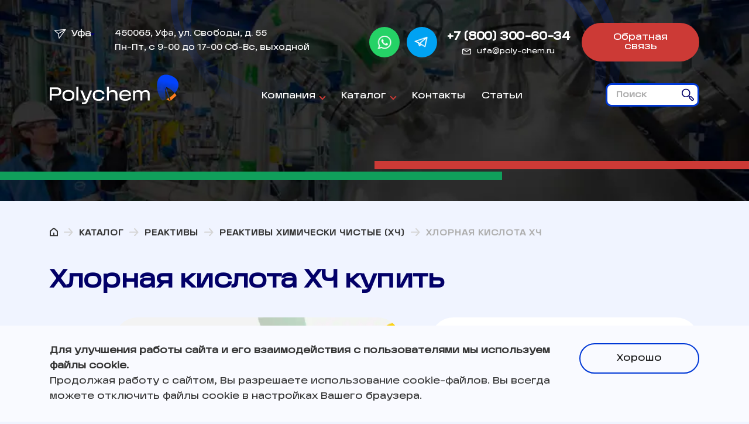

--- FILE ---
content_type: text/html; charset=utf-8
request_url: https://ufa.poly-chem.ru/product/hlornaja-kislota-hch/
body_size: 15447
content:
<!DOCTYPE html>
<html lang="ru" prefix="og: http://ogp.me/ns#"> 
    <head>
        <meta charset="utf-8">
        <meta http-equiv="X-UA-Compatible" content="IE=edge">
        <meta name="viewport" content="width=device-width,initial-scale=1">
        
        <meta name="description" content="Купить Хлорная кислота ХЧ оптом в г. Уфа &#129514; Доставка по России &#128666; Низкие цены на всю продукцию. Звоните &#128222; +7 (800) 300-60-34 &#128077;"/>
        <meta name="keywords" content="Хлорная кислота ХЧ купить, Хлорная кислота ХЧ цена, Хлорная кислота ХЧ оптом, Хлорная кислота ХЧ розница, Хлорная кислота ХЧ доставка, Хлорная кислота ХЧ со склада, Хлорная кислота ХЧ, хлорная кислота, хлорная кислота купить, хлорная кислота хч"/>
        <title>Хлорная кислота ХЧ купить, химически чистая кислота хлорная оптом | Уфа — ООО Полихим</title>
<!--огмета-->
<meta property="og:title" content="Хлорная кислота ХЧ купить, химически чистая кислота хлорная оптом | Уфа"/><meta property="og:description" content="Купить Хлорная кислота ХЧ оптом в г. Уфа &#129514; Доставка по России &#128666; Низкие цены на всю продукцию. Звоните &#128222; +7 (800) 300-60-34 &#128077;"/>
<meta property="og:site_name" content="ООО Полихим" />
<meta property="og:image" content= "/media/uploads/images/hlornaja-kislota-hch-1_be81Ydv.webp"
<meta property="og:url" content="https://ufa.poly-chem.ru/product/hlornaja-kislota-hch/" >
<meta property="og:locale" content="ru_RU" />
<meta property="og:type" content="website"/>
<!--огмета-->	
        <meta name="author" content="Andrey">
        <link rel="icon" href="/favicon.ico" type="image/x-icon">
        <link rel="shortcut icon" href="/favicon.ico" type="image/x-icon">
        <!-- CSS -->
        <link href="/static/css/bootstrap.min.css" rel="stylesheet">
        <link href="/static/css/swiper.min.css" rel="stylesheet">
        <link href="/static/css/all.css" rel="stylesheet">


          
            <link rel="canonical" href="https://ufa.poly-chem.ru/product/hlornaja-kislota-hch/">
        



    
    <script src="//code-ya.jivosite.com/widget/48Up9I4hSC" async></script>
<script type="application/ld+json">
{
  "@context": "https://schema.org",
  "@type": "LocalBusiness",
  "name": "Полихим",
  "image": "https://poly-chem.ru/media/uploads/images/og-logo.png",
  "address": {
    "@type": "PostalAddress",
    "streetAddress": "8 марта, д.207а",
    "addressLocality": "Екатеринбург",
    "postalCode": "620085"
  },
  "telephone": "+7 (343) 226-04-06",
  "openingHours": "Пн-Пт 09:00-17:00",
  "url": "https://poly-chem.ru",
  "description": "Мы – команда профессионалов своего дела. Качественно организовываем поставки, возможен как мелкий, так и крупный опт. Найдём подход к любому клиенту, проводим каждую сделку по высшему классу."
}
</script>
<!-- Google tag (gtag.js) -->
<script async src="https://www.googletagmanager.com/gtag/js?id=G-T2R2MGS5D8"></script>
<script>
  window.dataLayer = window.dataLayer || [];
  function gtag(){dataLayer.push(arguments);}
  gtag('js', new Date());

  gtag('config', 'G-T2R2MGS5D8');
</script>
    </head>
    <body>
        <!-- <div id="preloader"><div id="loader"></div></div> -->
    
    <div class="pre-hero">
  <!-- header -->
  <header class="header">
    <div class="pre-header d-block d-lg-none">
      <div class="container">
        <a href="/" class="logo"><img src="/static/images/logo-new.svg" alt="polychem"></a>
        <div class="nav-ico">
          <span></span>
          <span></span>
          <span></span>
        </div>	
        <div class="false-nav-ico"></div>
      </div>
    </div>
    <div class="head-top">
      <div class="container">
        <div class="place">
          <a href="#" class="place-btn">
            <span class="ico">
              <svg class="icon">
                <use xlink:href="#airplane"></use>
              </svg>
            </span>
            Уфа
          </a>
          <ul class="place-list">
            
              
                  <li><noindex><a href="https:///poly-chem.ru/product/hlornaja-kislota-hch/" rel="nofollow">г. Екатеринбург</a></noindex></li>
              
            
              
                  <li><noindex><a href="https://krasnoyarsk.poly-chem.ru/product/hlornaja-kislota-hch/" rel="nofollow">г. Красноярск</a></noindex></li>
              
            
              
                  <li><noindex><a href="https://perm.poly-chem.ru/product/hlornaja-kislota-hch/" rel="nofollow">г. Пермь</a></noindex></li>
              
            
              
                  <li><noindex><a href="https://nsk.poly-chem.ru/product/hlornaja-kislota-hch/" rel="nofollow">г. Новосибирск</a></noindex></li>
              
            
              
                  <li><noindex><a href="https://msk.poly-chem.ru/product/hlornaja-kislota-hch/" rel="nofollow">г. Москва</a></noindex></li>
              
            
              
                  <li><noindex><a href="https://spb.poly-chem.ru/product/hlornaja-kislota-hch/" rel="nofollow">г. Санкт-Петербург</a></noindex></li>
              
            
              
                  <li><noindex><a href="https://samara.poly-chem.ru/product/hlornaja-kislota-hch/" rel="nofollow">г. Самара</a></noindex></li>
              
            
              
                  <li><noindex><a href="https://chel.poly-chem.ru/product/hlornaja-kislota-hch/" rel="nofollow">г. Челябинск</a></noindex></li>
              
            
              
            
              
                  <li><noindex><a href="https://kazan.poly-chem.ru/product/hlornaja-kislota-hch/" rel="nofollow">г. Казань</a></noindex></li>
              
            
              
                  <li><noindex><a href="https://tyumen.poly-chem.ru/product/hlornaja-kislota-hch/" rel="nofollow">г. Тюмень</a></noindex></li>
              
            
              
                  <li><noindex><a href="https://surgut.poly-chem.ru/product/hlornaja-kislota-hch/" rel="nofollow">г. Сургут</a></noindex></li>
              
            
              
                  <li><noindex><a href="https://nizhnevartovsk.poly-chem.ru/product/hlornaja-kislota-hch/" rel="nofollow">г. Нижневартовск</a></noindex></li>
              
            
              
                  <li><noindex><a href="https://n-urengoy.poly-chem.ru/product/hlornaja-kislota-hch/" rel="nofollow">г. Н.Уренгой</a></noindex></li>
              
            
              
                  <li><noindex><a href="https://yakutsk.poly-chem.ru/product/hlornaja-kislota-hch/" rel="nofollow">г. Якутск</a></noindex></li>
              
            
              
                  <li><noindex><a href="https://murmansk.poly-chem.ru/product/hlornaja-kislota-hch/" rel="nofollow">г. Мурманск</a></noindex></li>
              
            
              
                  <li><noindex><a href="https://arhangelsk.poly-chem.ru/product/hlornaja-kislota-hch/" rel="nofollow">г. Архангельск</a></noindex></li>
              
            
              
                  <li><noindex><a href="https://omsk.poly-chem.ru/product/hlornaja-kislota-hch/" rel="nofollow">г. Омск</a></noindex></li>
              
            
              
                  <li><noindex><a href="https://krasnodar.poly-chem.ru/product/hlornaja-kislota-hch/" rel="nofollow">г. Краснодар</a></noindex></li>
              
            
              
                  <li><noindex><a href="https://hanty.poly-chem.ru/product/hlornaja-kislota-hch/" rel="nofollow">г. Ханты-Мансийск</a></noindex></li>
              
            
              
                  <li><noindex><a href="https://vladivostok.poly-chem.ru/product/hlornaja-kislota-hch/" rel="nofollow">г. Владивосток</a></noindex></li>
              
            
              
                  <li><noindex><a href="https://volgograd.poly-chem.ru/product/hlornaja-kislota-hch/" rel="nofollow">г. Волгоград</a></noindex></li>
              
            
          </ul>
        </div>
        <div class="head-adress">
          <span>450065, Уфа, ул. Свободы, д. 55</span>
          <span>Пн-Пт, с 9-00 до 17-00 Сб-Вс, выходной</span>
        </div>
        <div class="head-msngrs">
          <a href="https://wa.clck.bar/79122199866" target="_blank"><img src="/static/images/whatsapp.svg" alt="связаться с нами через WhatsAPP"></a>
          <a href="https://t.me/afapapegos"><img src="/static/images/telegram.svg"  alt="связаться с нами через Telegram"></a>
        </div>
        <div class="head-contact">
          <a href="tel:+7 (800) 300-60-34" class="tel">+7 (800) 300-60-34</a>
          <a href="mailto:ufa@poly-chem.ru" class="email">
            <span class="ico">
              <svg class="icon">
                <use xlink:href="#email-ico"></use>
              </svg>
            </span>
            ufa@poly-chem.ru
          </a>
        </div>
        <div class="btn-box"><a href="#" data-toggle="modal" data-target="#modal02" class="btn">Обратная связь</a></div>				
      </div>
    </div>
    <div class="head-mdl">
      <div class="container">
        <a href="/" class="logo"><img src="/static/images/logo-new.svg" alt="Логотип Полихим"></a>
        <ul class="head-nav">

        
            <li>
              <a href="https://ufa.poly-chem.ru/kompanija/">Компания</a>
                
                  <ul>
                    
                      <li><a href="https://ufa.poly-chem.ru/uslugi/">Услуги</a></li>
                    
                      <li><a href="https://ufa.poly-chem.ru/news/">Новости</a></li>
                    
                      <li><a href="https://ufa.poly-chem.ru/oplata/">Оплата</a></li>
                    
                      <li><a href="https://ufa.poly-chem.ru/dostavka/">Доставка</a></li>
                    
                      <li><a href="https://ufa.poly-chem.ru/sotrudniki/">Сотрудники</a></li>
                    
                      <li><a href="https://ufa.poly-chem.ru/obrabotka-dannyh/">Обработка данных</a></li>
                    
                  </ul>
                
            </li>
        
            <li>
              <a href="https://ufa.poly-chem.ru/catalog/">Каталог</a>
                
                  <ul>
                    
                      <li><a href="https://ufa.poly-chem.ru/catalog/kisloty/">Кислоты</a></li>
                    
                      <li><a href="https://ufa.poly-chem.ru/catalog/shchyolochi/">Щёлочи</a></li>
                    
                      <li><a href="https://ufa.poly-chem.ru/catalog/dobavki-v-beton/">Добавки в бетон</a></li>
                    
                      <li><a href="https://ufa.poly-chem.ru/catalog/rastvoriteli/">Растворители</a></li>
                    
                      <li><a href="https://ufa.poly-chem.ru/catalog/reaktivnaya-himiya/">Реактивная химия</a></li>
                    
                      <li><a href="https://ufa.poly-chem.ru/catalog/himicheskaya-produkciya-reagenty/">Химическая продукция</a></li>
                    
                      <li><a href="https://ufa.poly-chem.ru/catalog/tekhnicheskie-zhidkosti/">Технические жидкости</a></li>
                    
                      <li><a href="https://ufa.poly-chem.ru/catalog/promyshlennaya-himiya/">Промышленная химия</a></li>
                    
                      <li><a href="https://ufa.poly-chem.ru/catalog/neftyanaya-himiya/">Нефтяная химия</a></li>
                    
                      <li><a href="https://ufa.poly-chem.ru/catalog/pishchevaya-himiya/">Пищевая химия</a></li>
                    
                      <li><a href="https://ufa.poly-chem.ru/catalog/reaktivy/">Реактивы</a></li>
                    
                      <li><a href="https://ufa.poly-chem.ru/catalog/ochistka-vody/">Очистка воды</a></li>
                    
                      <li><a href="https://ufa.poly-chem.ru/catalog/himiya-dlya-PAV/">ПАВ и косметика</a></li>
                    
                      <li><a href="https://ufa.poly-chem.ru/catalog/hladagenty/">Хладагенты</a></li>
                    
                      <li><a href="https://ufa.poly-chem.ru/catalog/xysil/">Xysil</a></li>
                    
                      <li><a href="https://ufa.poly-chem.ru/catalog/redkozemelnye-metally/">Редкоземельные металлы</a></li>
                    
                      <li><a href="https://ufa.poly-chem.ru/catalog/teplonositeli/">Теплоносители</a></li>
                    
                  </ul>
                
            </li>
        
            <li>
              <a href="https://ufa.poly-chem.ru/contacts/">Контакты</a>
                
            </li>
        
            <li>
              <a href="https://ufa.poly-chem.ru/info/">Статьи</a>
                
            </li>
        

          
        </ul>
        <div class="search">
          <form id="search" action="/search/results/" method="get">
            <div class="form-group">
              <input type="text" name="s" class="form-control" placeholder="Поиск">
              <button class="search-btn">
                <span class="ico">
                  <svg class="icon">
                    <use xlink:href="#search-ico"></use>
                  </svg>
                </span>
                <span>Искать</span>
              </button>
              <span class="search-close"></span>
            </div>
          </form>
        </div>
        <div class="place d-block d-lg-none">
          <a href="#" class="place-btn">
            <span class="ico">
              <svg class="icon">
                <use xlink:href="#airplane"></use>
              </svg>
            </span>
            Уфа
          </a>
          <ul class="place-list">
            
              
                  <li><noindex><a href="https:///poly-chem.ru/product/hlornaja-kislota-hch/" rel="nofollow">г. Екатеринбург</a></noindex></li>
              
            
              
                  <li><noindex><a href="https://krasnoyarsk.poly-chem.ru/product/hlornaja-kislota-hch/" rel="nofollow">г. Красноярск</a></noindex></li>
              
            
              
                  <li><noindex><a href="https://perm.poly-chem.ru/product/hlornaja-kislota-hch/" rel="nofollow">г. Пермь</a></noindex></li>
              
            
              
                  <li><noindex><a href="https://nsk.poly-chem.ru/product/hlornaja-kislota-hch/" rel="nofollow">г. Новосибирск</a></noindex></li>
              
            
              
                  <li><noindex><a href="https://msk.poly-chem.ru/product/hlornaja-kislota-hch/" rel="nofollow">г. Москва</a></noindex></li>
              
            
              
                  <li><noindex><a href="https://spb.poly-chem.ru/product/hlornaja-kislota-hch/" rel="nofollow">г. Санкт-Петербург</a></noindex></li>
              
            
              
                  <li><noindex><a href="https://samara.poly-chem.ru/product/hlornaja-kislota-hch/" rel="nofollow">г. Самара</a></noindex></li>
              
            
              
                  <li><noindex><a href="https://chel.poly-chem.ru/product/hlornaja-kislota-hch/" rel="nofollow">г. Челябинск</a></noindex></li>
              
            
              
            
              
                  <li><noindex><a href="https://kazan.poly-chem.ru/product/hlornaja-kislota-hch/" rel="nofollow">г. Казань</a></noindex></li>
              
            
              
                  <li><noindex><a href="https://tyumen.poly-chem.ru/product/hlornaja-kislota-hch/" rel="nofollow">г. Тюмень</a></noindex></li>
              
            
              
                  <li><noindex><a href="https://surgut.poly-chem.ru/product/hlornaja-kislota-hch/" rel="nofollow">г. Сургут</a></noindex></li>
              
            
              
                  <li><noindex><a href="https://nizhnevartovsk.poly-chem.ru/product/hlornaja-kislota-hch/" rel="nofollow">г. Нижневартовск</a></noindex></li>
              
            
              
                  <li><noindex><a href="https://n-urengoy.poly-chem.ru/product/hlornaja-kislota-hch/" rel="nofollow">г. Н.Уренгой</a></noindex></li>
              
            
              
                  <li><noindex><a href="https://yakutsk.poly-chem.ru/product/hlornaja-kislota-hch/" rel="nofollow">г. Якутск</a></noindex></li>
              
            
              
                  <li><noindex><a href="https://murmansk.poly-chem.ru/product/hlornaja-kislota-hch/" rel="nofollow">г. Мурманск</a></noindex></li>
              
            
              
                  <li><noindex><a href="https://arhangelsk.poly-chem.ru/product/hlornaja-kislota-hch/" rel="nofollow">г. Архангельск</a></noindex></li>
              
            
              
                  <li><noindex><a href="https://omsk.poly-chem.ru/product/hlornaja-kislota-hch/" rel="nofollow">г. Омск</a></noindex></li>
              
            
              
                  <li><noindex><a href="https://krasnodar.poly-chem.ru/product/hlornaja-kislota-hch/" rel="nofollow">г. Краснодар</a></noindex></li>
              
            
              
                  <li><noindex><a href="https://hanty.poly-chem.ru/product/hlornaja-kislota-hch/" rel="nofollow">г. Ханты-Мансийск</a></noindex></li>
              
            
              
                  <li><noindex><a href="https://vladivostok.poly-chem.ru/product/hlornaja-kislota-hch/" rel="nofollow">г. Владивосток</a></noindex></li>
              
            
              
                  <li><noindex><a href="https://volgograd.poly-chem.ru/product/hlornaja-kislota-hch/" rel="nofollow">г. Волгоград</a></noindex></li>
              
            
          </ul>
        </div>
      </div>
    </div>
<!-- 
      <div class="head-btm">
        <div class="container">
            <div class="main-nav-wrap">
          <nav class="main-nav" id="mainMenu">
            <ul id="autoNav" class="main-nav-list visible-links">
              
                <li><a href="https://ufa.poly-chem.ru/catalog/gidroksidy/" >Гидроксиды (щёлочи и основания)</a></li>
              
                <li><a href="https://ufa.poly-chem.ru/catalog/reaktivnaya-himiya/" >Реактивная химия</a></li>
              
                <li><a href="https://ufa.poly-chem.ru/catalog/neftyanaya-himiya/" >Нефтяная химия</a></li>
              
                <li><a href="https://ufa.poly-chem.ru/catalog/pishchevaya-himiya/" >Пищевая химия</a></li>
              
                <li><a href="https://ufa.poly-chem.ru/catalog/ochistka-vody/" >Очистка воды</a></li>
              
                <li><a href="https://ufa.poly-chem.ru/catalog/himiya-dlya-PAV/" >ПАВ и косметика</a></li>
              
              <li id="autoNavMore" class="auto-nav-more">
                <a href="/catalog/" class="more-btn main-nav-more">Еще</a>          
              </li>
            </ul>
          </nav>
</div>
        </div>
      </div>
     -->
  </header> 
  <!--/ header -->  
  
  </div>
    <main>
    

<!-- content -->
<div class="content">
  <div class="container">        
    <nav>
    <ol class="breadcrumb" itemscope itemtype="http://schema.org/BreadcrumbList">
      <li class="breadcrumb-item">
          <span itemprop="itemListElement" itemscope itemtype="http://schema.org/ListItem">
              <a itemprop="item" href="https://ufa.poly-chem.ru/" class="home">
                <span itemprop="name" style="display:none">Главная</span>
                <svg class="icon">
                  <use xlink:href="#home-ico"></use>
                </svg>
              </a>
              <meta itemprop="position" content="1" />
          </span>
      </li>
        
            
                
              <li class="breadcrumb-item">
                  <span itemprop="itemListElement" itemscope itemtype="http://schema.org/ListItem">
                      <a itemprop="item" href="https://ufa.poly-chem.ru/catalog/">
                          <span itemprop="name">Каталог</span>
                      </a>
                      <meta itemprop="position" content="2"/>
                  </span>
              </li>
            
  
           
               <li class="breadcrumb-item">
                   <span itemprop="itemListElement" itemscope itemtype="http://schema.org/ListItem">
                       <a itemprop="item" href="https://ufa.poly-chem.ru/catalog/reaktivy/">
                           <span itemprop="name">Реактивы</span>
                       </a>
                 <meta itemprop="position" content="3"/>
                   </span>
               </li>
           
        
        
            
                <li class="breadcrumb-item">
                    <span itemprop="itemListElement" itemscope itemtype="http://schema.org/ListItem">
                        <a itemprop="item" href="https://ufa.poly-chem.ru/catalog/reaktivy-himicheski-chistye/">
                            <span itemprop="name">Реактивы химически чистые (ХЧ)</span>
                        </a>
                        <meta itemprop="position" content="4"/>
                    </span>
                </li>
                <li class="breadcrumb-item active" aria-current="page">Хлорная кислота ХЧ</li>

            
        
    </ol>
</nav>

  


    
    
    <h1>Хлорная кислота ХЧ купить</h1>
    <!-- product -->
    <div class="product">          
      <div class="product-view">
        <div class="product-thumbs-wrapper">
          <div class="swiper product-view-small">
            <div class="swiper-wrapper">

              
                  <div class="swiper-slide" itemscope itemtype="http://schema.org/ImageObject"><img src="/media/uploads/images/hlornaja-kislota-hch-1_be81Ydv.webp" itemprop="image" alt="Хлорная кислота ХЧ"></div>
              
                  
                  
             
            </div>              
          </div>                            
          <div class="swiper-button-prev swiper-view-prev"></div>
          <div class="swiper-button-next swiper-view-next"></div>
        </div>
        <div class="product-slider-wrapper">
          <div class="swiper product-view-big">
            <div class="swiper-wrapper">
              
                    <div class="swiper-slide"><span><img src="/media/uploads/images/hlornaja-kislota-hch-1_be81Ydv.webp" alt="Хлорная кислота ХЧ"></span></div>
              
              
              
            </div>
          </div>
        </div>
      </div>
      <div class="product-view-descript">
        <div class="product-info">
          <div class="product-info-top">
            <div class="price">
               
                Договорная
              
            
            </div>



            <div class="btn-box"><a href="#" data-toggle="modal" data-target="#modal01" class="btn"><span class="plus"></span>Заказать</a></div>
          </div>

            <div class="product-info-bottom">
                <div class="size"></div>
                <!-- <div class="precence">в наличии</div> -->
            </div>

        </div>
        <p><strong>Хлорная кислота ХЧ</strong> - купить на выгодных условиях.</p>
        <p>Продукция реализуется оптом, предоставляем скидки на большие заказы.</p>
        <p>Поставляем товары отечественного производства и из Европы и Азии. </p>
        <div class="call"> Звоните: <span><a href="tel:+7 (800) 300-60-34">+7 (800) 300-60-34</span></a></div>
        <div class="product-email">
          <p>Для интернет заявок:</p>
          <a href="mailto:ufa@poly-chem.ru">
            <span class="ico">
              <svg class="icon">
                <use xlink:href="#email-ico"></use>
              </svg>
            </span>
            ufa@poly-chem.ru
          </a>
        </div>
      </div>
    </div>
    <!-- / product -->
    <div class="row">
      <div class="col-lg-4">
        <div class="product-img"><img src="/media/uploads/images/hlornaja-kislota-hch-1.webp" alt="Хлорная кислота ХЧ"></div>
      </div>
      <div class="col-lg-8">
        <div class="tabs">
          <ul class="nav prod-tabs" id="myTab" role="tablist">
            <li class="nav-item" role="presentation">
              <button class="nav-link active" id="prod-tab01" data-toggle="tab" data-target="#tab01" type="button" role="tab" aria-controls="tab01" aria-selected="true">О товаре</button>
            </li>
            <li class="nav-item" role="presentation">
              <button class="nav-link" id="prod-tab02" data-toggle="tab" data-target="#tab02" type="button" role="tab" aria-controls="tab02" aria-selected="false">Спецификация</button>
            </li>                
          </ul>
          <div class="tab-content" id="myTabContent">
            <div class="tab-pane fade show active" id="tab01" role="tabpanel" aria-labelledby="prod-tab01">
              <h2>Описание</h2>
<p><strong>Хлорная кислота ХЧ&nbsp;</strong>(химически чистая)&nbsp;- это дымящая на воздухе бесцветная летучая жидкость, безводная.&nbsp;</p>
<p>По классификации вещество относится к односновным кислотам и является одной из самых сильных.</p>
<p>Данная разновидность кислоты хлорной отличается высокой чистотой химического состава.</p>
<h3>Применение</h3>
<p>Хлорная химически чистая кислота используется в аналитической химии. Так же она используется в добывающей промышлености при разложении сложных руд, анализе материалов. Соли кислоты используются в производстве взрывчатых веществ, изготовлении топлива ракетного назначения.</p>
<p>Хлорная кислота ХЧ, соответствует ОКПД-2 24.66.42.334.</p>
            </div>
            <div class="tab-pane fade" id="tab02" role="tabpanel" aria-labelledby="prod-tab02">
                <div class="table-wrap">
                    <table>
                        <tbody>
                            <tr>
                                <th colspan="2">ТЕХНИЧЕСКИЕ ДАННЫЕ</th>
                            </tr>
                            
                            
                            <tr>
                                <td></td>
                                <td>в канистрах</td>
                            </tr>
                            
                            
                            <tr>
                                <td></td>
                                <td>ГОСТ 30050-93</td>
                            </tr>
                            
                            
                            <tr>
                                <td></td>
                                <td>25 кг</td>
                            </tr>
                            
                            
                            <tr>
                                <td></td>
                                <td>химически чистая ХЧ</td>
                            </tr>
                            
                            
                            
                        </tbody>
                    </table>
                </div>
                <h3>Купить хлорная кислота хч в городе Уфа оптом</h3>
                <p>Наша компания предоставляет удобную возможность выгодно <strong>купить хлорная кислота хч</strong> по доступным ценам. Все товары изготовлены по стандартам качества, имеют необходимые сертификаты. Возможна доставка или самовывоз продукции со склада.</p>
                    <p>Наши преимущества:</p>
                    <ul class="list">
                        <li>Удобные способы оплаты;</li>
                        <li>Возможность резервирования товаров;</li>
                        <li>Только качественная продукция отечетсвенного и зарубежного производства;</li>
                        <li>Большая география доставки и возможность заказа крупных партий.</li>
                    </ul>
                <div class="btn-box">
                    <a class="btn" data-toggle="modal" data-target="#modal02">Связаться с нами</a>
                </div>
                <p><span style="font-size:12px;"><var>*Данные о стоимости, представленные на сайте, носят сугубо информационный характер и не являются исчерпывающими. Для более подробной информации следует обращаться к менеджерам компании.</var></span></p>
            </div>
        </div>
      </div>          
    </div>   
    
    
    
  </div>
</div>

<!-- our-services -->
<div class="our-services">
  <div class="container">
    <div class="our-services-title">Похожие товары:</div>
    <div class="row">

      

                <div class="col-lg-4 col-md-6">
                  <div class="our-services-card">
                    <div class="category-card-img">
                      <a href="/product/kalij-margancovokislyj-himicheski-chistyj-h-ch/">
                        
                          <img src="/media/uploads/images/kalij-margancovokislyj-himicheski-chistyj-h-ch-1.webp" alt="Калий марганцовокислый ХЧ">
                        
                      </a>
                    </div>
                    <div class="our-services-card-title"><a href="/product/kalij-margancovokislyj-himicheski-chistyj-h-ch/">Калий марганцовокислый ХЧ</a></div>                  
                    <p>По запросу</p>
                  </div>
                </div>
      

                <div class="col-lg-4 col-md-6">
                  <div class="our-services-card">
                    <div class="category-card-img">
                      <a href="/product/limonnaya-kislota-1-vodnaya-hch/">
                        
                          <img src="/media/uploads/images/limonnaya-kislota-1-vodnaya-hch-1.webp" alt="Лимонная кислота 1-водная (хч)">
                        
                      </a>
                    </div>
                    <div class="our-services-card-title"><a href="/product/limonnaya-kislota-1-vodnaya-hch/">Лимонная кислота 1-водная (хч)</a></div>                  
                    <p>По запросу</p>
                  </div>
                </div>
      

                <div class="col-lg-4 col-md-6">
                  <div class="our-services-card">
                    <div class="category-card-img">
                      <a href="/product/azotnaja_kislota_hch_65/">
                        
                          <img src="/media/uploads/images/azotnaja_kislota_hch_65-1.webp" alt="Азотная кислота ХЧ 65%">
                        
                      </a>
                    </div>
                    <div class="our-services-card-title"><a href="/product/azotnaja_kislota_hch_65/">Азотная кислота ХЧ 65%</a></div>                  
                    <p>63,60 руб/кг</p>
                  </div>
                </div>
      


     
    </div>
  </div>
</div>
<!-- / our-services -->

<!-- / content -->

    <!-- footer -->
<div class="has-wrapper">
<footer class="footer footer-new">
<div class="container">
<div class="row">
  <div class="col-lg-8">
    <div class="ftr-contact">
      <div class="f-title">Контакты:</div>
      <div class="ftr-tel"><a href="tel:+7 (800) 300-60-34">+7 (800) 300-60-34</a></div>
      <p>Электронная почта:</p>
      <span><a href="mailto:ufa@poly-chem.ru">ufa@poly-chem.ru</a></span>
      <p> 
      <p>Адрес:</p>
      <span>450065, Уфа, ул. Свободы, д. 55</span>
      <p>График работы офиса:</p>
      <span>Пн-Пт, с 9-00 до 17-00  Сб-Вс, выходной</span>
    </div>
    <div class="sending">
          <div class="f-title">Подписка на прайс-лист</div>
          <div class="sending-row">
            <div class="form-group"><input type="email" name="email" id="sending_input_email" placeholder="Электронная почта" class="form-control" required></div>
            <div class="btn-box"><a class="btn" href="#" data-toggle="modal" data-target="#modal05" onclick="document.getElementById('sending_popup_email').value=document.getElementById('sending_input_email').value">Подписаться</a></div>
          </div>
    </div>
  </div>
  <div class="col-lg-4">
    <ul class="f-list">
      
                
      
        
          <li><a href="https://ufa.poly-chem.ru/catalog/">Каталог</a></li>
                
      
        
          <li><a href="https://ufa.poly-chem.ru/contacts/">Контакты</a></li>
                
      
        
          <li><a href="https://ufa.poly-chem.ru/info/">Статьи</a></li>
                
      
      <li><a href="/dostavka/">Доставка</a></li>
      
    </ul>
  </div>
  <div class="col-lg-8">
    <div class="f-title">&copy; 2018 - 2025 ООО «Полихим»</div>
    <!-- <p>Проблема с обслуживанием? <a href="mailto:info@poly-chem.ru">Напишите нам</a></p> -->
  </div>
  <div class="col-lg-4">
    <!-- <div class="socially">
      <p>Соц. сети:</p>
      <ul>
        
          
            <li><a href="https://vk.com/polychem"><img src="/static/images/soc01.svg" alt=""></a></li>
          
        
          
            <li><a href="https://zen.yandex.ru/id/5e3a4a81264b2e658df20d47?clid=300"><img src="/static/images/soc02.svg" alt=""></a></li>
          
        
      </ul>
    </div> -->
  </div>
</div>
</div>
</div>
</footer>
<!-- / footer -->    </div>



    <script type="text/javascript" language="javascript">
     	function send_simple_form(curr_form, curr_modal, btn) {
     	  var data_in = $(curr_form).serialize();
            $.ajax({
              type: 'POST',
              url: '/send_simple_form',
              data: data_in,
              success: function(data) {
                  document.getElementById(btn).disabled = false;
                  $.ajax({
                      type: 'POST',
                      url: 'https://b.poly-chem.ru/local/integration/',
                      data: data_in+'&type='+curr_modal,
                      success: function(data) {},
                  });
                  if(data['form_type']){
                      if(curr_modal != '') {
                          $(curr_modal).modal('hide');
                      }
                      if(curr_form == '#form_sending')
                      {
                        document.getElementById('thank_text').innerText = "Спасибо за подписку!"
                      }
                      $('#modal04').modal();

                      
                  }
                  else{
                      if(curr_modal == '') {
                          alert('Проверьте корректность введенных данных');
                      }
                      $('#error_opinion_name').text(data['error_opinion_name']);
                      $('#error_modal_name').text(data['error_modal_name']);
                      $('#error_modal_email').text(data['error_modal_email']);
                      $('#error_modal_phone').text(data['error_modal_phone']);
                      $('#error_modal_product_name').text(data['error_modal_product_name']);
                      $('#error_modal_product_email').text(data['error_modal_product_email']);
                      $('#error_modal_product_phone').text(data['error_modal_product_phone']);
                  }
              },
              error:  function(xhr, str){
                  alert('Возникла ошибка: ' + xhr.responseCode);
                  document.getElementById(btn).disabled = false;
              }
            });
        }
    </script> 
    <div class="user-message" id="cookies_message" style="display:none">
    <div class="container">
      <div class="user-message-text">
        <strong>Для улучшения работы сайта и его взаимодействия с пользователями мы используем файлы cookie.</strong>
        Продолжая работу с сайтом, Вы разрешаете использование cookie-файлов. Вы всегда можете отключить файлы cookie в настройках Вашего браузера.
      </div>
      <button class="bordered-btn" style="cursor:pointer;" onclick="hideCookiesPopup()">Хорошо</button>
    </div>
</div>
    <!-- Modal -->
<div class="modal fade" id="modal05" tabindex="-1" aria-hidden="true">
  <div class="modal-dialog">
    <div class="modal-content">
      <form id="form_sending" method="post" action="javascript:void(null);" onsubmit="document.getElementById('btn_send').disabled = true; send_simple_form('#form_sending','#modal05', 'btn_send');">
        <input type='hidden' name='csrfmiddlewaretoken' value='hhCmxrUHnAPRzacG7lDeWpaHzEUadGHn' />
        <input type="hidden" name="robot" value=""/>
        <input type="hidden" name="name" value="Клиент">
        <input type="hidden" name="phone" value="0000000000">
        <input type="hidden" name="text_zayavka" value="Подписка на рассылку">
        <button type="button" class="close" data-dismiss="modal" aria-label="Close"></button>
        <div class="modal-title" name="type_order" value="Подписаться на прайс">Подписаться <br>на прайс-лист</div>
        <div class="ch-list">
          
            <div class="ch-item">
              <input type="checkbox" name="files_name" id="price-name-1" value="uploads/files/polychem_reaktivnaya_himiya_price.pdf">
              <label for="price-name-1">Реактивная химия</label>
            </div>
          
            <div class="ch-item">
              <input type="checkbox" name="files_name" id="price-name-2" value="uploads/files/price-list-vodoochistka-poly-chem.pdf">
              <label for="price-name-2">Химия для водоочистки</label>
            </div>
          
            <div class="ch-item">
              <input type="checkbox" name="files_name" id="price-name-3" value="uploads/files/price-list-pischevaya-himiya-poly-chem.pdf">
              <label for="price-name-3">Пищевая химия</label>
            </div>
          
        </div>
        <label for="subscribe_popup_email">Электронная почта:</label>
        <div class="form-group"><input type="email" name="email" placeholder="mail@mail.ru" class="form-control" id="sending_popup_email"></div>
        <label for="text">Ищите что-то особенное?</label>
        <div class="form-group">
          <textarea id="text" class="form-control" name="comment_sending" placeholder="..." cols="30" rows="10"></textarea>
        </div>
        <div class="btn-box"><button class="btn" id="btn_send">Отправить</button></div>
        <div class="ch-item">
          <input type="checkbox" name="argee" id="agree" checked required>
          <label for="agree">Согласен с <a href="#">политикой об обработке персональных данных</a></label>
        </div>
      </form>
    </div>
  </div>
</div><!-- Modal -->
    </main>


    <svg width="0" height="0" style="display: none;">
    <symbol viewBox="0 0 21 17" id="airplane">
      <path d="M19.9935 0.645507L1.45134 2.6063C1.20879 2.63194 1.00514 2.80024 0.934313 3.03362C0.863444 3.26699 0.939089 3.52009 1.12639 3.67629L7.15154 8.70046L8.49002 16.4305C8.53048 16.6641 8.70308 16.8522 8.93099 16.9133C8.93744 16.915 8.94399 16.9167 8.95054 16.9182C9.18808 16.9735 9.43565 16.8813 9.57912 16.6841C9.6292 16.6153 20.5167 1.64998 20.5499 1.60404C20.8629 1.16907 20.5027 0.591703 19.9935 0.645507ZM3.00609 3.66279L17.2765 2.15378L7.77505 7.63945L3.00609 3.66279ZM9.44154 14.8093L8.38212 8.69093L17.8836 3.20523L9.44154 14.8093Z" />
    </symbol>   
    <symbol viewBox="0 0 15 10" id="email-ico">
      <path d="M13.1678 0H1.83222C0.821978 0 0 0.807184 0 1.79924V8.20076C0 9.19282 0.821978 10 1.83222 10H13.1678C14.178 10 15 9.19282 15 8.20076V1.79944C15.0002 0.807184 14.1782 0 13.1678 0ZM12.2725 1.1738L7.5 4.19321L2.72751 1.1738H12.2725ZM13.1678 8.8264H1.83222C1.48099 8.8264 1.19531 8.54566 1.19531 8.20095V1.83269L7.13125 5.58103C7.13921 5.58592 7.14778 5.58925 7.15595 5.59375C7.16452 5.59844 7.17328 5.60294 7.18205 5.60725C7.22807 5.63053 7.27548 5.64931 7.32389 5.66163C7.32887 5.663 7.33385 5.66359 7.33883 5.66476C7.39202 5.67709 7.44581 5.68472 7.4996 5.68472C7.4998 5.68472 7.5 5.68472 7.5 5.68472C7.5004 5.68472 7.5006 5.68472 7.5008 5.68472C7.55459 5.68472 7.60838 5.67728 7.66157 5.66476C7.66655 5.66359 7.67153 5.663 7.67651 5.66163C7.72492 5.64931 7.77213 5.63053 7.81835 5.60725C7.82712 5.60294 7.83588 5.59844 7.84445 5.59375C7.85262 5.58925 7.86118 5.58592 7.86915 5.58103L13.8051 1.83269V8.20076C13.8049 8.54566 13.519 8.8264 13.1678 8.8264Z"/>
    </symbol>
    <symbol viewBox="0 0 21 21" id="search-ico">
      <path d="M20.4373 16.7861L16.8086 13.1574C16.4681 12.8168 16.0122 12.6165 15.531 12.5962C15.0498 12.5758 14.5785 12.737 14.2105 13.0476L13.0289 11.8661C14.1926 10.4055 14.7531 8.55493 14.5955 6.69413C14.438 4.83332 13.5742 3.1034 12.1815 1.8593C10.7888 0.615209 8.97271 -0.0487029 7.10598 0.003809C5.23926 0.0563209 3.46341 0.821267 2.14284 2.14169C0.822265 3.46211 0.0571122 5.23787 0.00438241 7.10459C-0.0483474 8.97131 0.615346 10.7874 1.85928 12.1803C3.10321 13.5731 4.83304 14.4371 6.69383 14.5949C8.55461 14.7527 10.4052 14.1924 11.866 13.0289L13.0475 14.2105C12.7368 14.5785 12.5756 15.0498 12.596 15.5309C12.6163 16.0121 12.8167 16.4681 13.1573 16.8085L16.7861 20.4371C17.1466 20.7975 17.6354 21 18.1452 21C18.6549 21 19.1437 20.7975 19.5042 20.4371L20.4373 19.504C20.6157 19.3256 20.7573 19.1137 20.8539 18.8805C20.9505 18.6474 21.0002 18.3975 21.0002 18.1451C21.0002 17.8927 20.9505 17.6428 20.8539 17.4096C20.7573 17.1764 20.6157 16.9645 20.4373 16.7861H20.4373ZM3.30435 11.3172C2.37737 10.3903 1.80046 9.17069 1.67193 7.86612C1.54339 6.56155 1.87118 5.25278 2.59944 4.16279C3.32769 3.0728 4.41136 2.26905 5.66579 1.88848C6.92023 1.50792 8.26781 1.5741 9.47892 2.07573C10.69 2.57737 11.6897 3.48341 12.3077 4.6395C12.9257 5.79559 13.1237 7.13019 12.8679 8.41589C12.6122 9.7016 11.9186 10.8589 10.9053 11.6905C9.89193 12.5221 8.62159 12.9766 7.3107 12.9766C6.56636 12.9787 5.82901 12.8331 5.14132 12.5482C4.45363 12.2634 3.82926 11.845 3.30435 11.3172ZM19.2745 18.3412L18.3414 19.2742C18.2894 19.3262 18.2189 19.3554 18.1453 19.3554C18.0717 19.3554 18.0012 19.3262 17.9491 19.2742L14.3202 15.6455C14.2682 15.5935 14.239 15.5229 14.239 15.4494C14.239 15.3759 14.2682 15.3053 14.3202 15.2533L15.2534 14.3201C15.3054 14.2682 15.376 14.239 15.4495 14.239C15.5231 14.239 15.5936 14.2682 15.6457 14.3201L19.2744 17.9488C19.3264 18.0009 19.3556 18.0714 19.3556 18.1449C19.3556 18.2185 19.3264 18.289 19.2744 18.341L19.2745 18.3412Z"/>
    </symbol>  
    <symbol viewBox="0 0 14 16" id="home-ico">
      <path fill-rule="evenodd" clip-rule="evenodd" d="M12 13.1663L12 7.24526L7 2.8335L2 7.24526V13.1663H12ZM0.676757 5.74559C0.246477 6.12524 0 6.67143 0 7.24526V15.1663H14V7.24526C14 6.67143 13.7535 6.12524 13.3232 5.74559L8.32324 1.33382C7.5672 0.666722 6.4328 0.666721 5.67676 1.33382L0.676757 5.74559Z"/>
      <path fill-rule="evenodd" clip-rule="evenodd" d="M7 9.16626C7.55228 9.16626 8 9.61398 8 10.1663V13.1663C8 13.7185 7.55228 14.1663 7 14.1663C6.44772 14.1663 6 13.7185 6 13.1663V10.1663C6 9.61398 6.44772 9.16626 7 9.16626Z"/>
    </symbol>         
    <symbol viewBox="0 0 15 16" id="phone">
      <path d="M14.8392 11.8759C14.2808 10.8202 12.3418 9.67549 12.2564 9.62543C12.0073 9.48359 11.7473 9.4085 11.504 9.4085C11.1422 9.4085 10.8461 9.57426 10.6667 9.87573C10.3831 10.215 10.0313 10.6116 9.94594 10.6731C9.28524 11.1214 8.76802 11.0705 8.19575 10.4981L5.0018 7.30347C4.43315 6.73473 4.38087 6.21104 4.82606 5.55386C4.88835 5.46793 5.28488 5.11583 5.62413 4.83188C5.84047 4.70311 5.98896 4.51177 6.05403 4.27705C6.14051 3.96473 6.07683 3.59734 5.87273 3.23941C5.82462 3.15709 4.67952 1.21753 3.62451 0.659359C3.42763 0.555066 3.20573 0.5 2.98327 0.5C2.61677 0.5 2.27196 0.64295 2.0128 0.901873L1.30705 1.60744C0.190868 2.72351 -0.213172 3.98864 0.105499 5.36753C0.371337 6.51669 1.14605 7.73955 2.4085 9.0019L6.49756 13.0915C8.09536 14.6896 9.61864 15.5 11.0251 15.5C11.0251 15.5 11.0251 15.5 11.0254 15.5C12.0598 15.5 13.0242 15.0603 13.891 14.1934L14.5964 13.4879C15.0252 13.0593 15.1225 12.4113 14.8392 11.8759Z"/>
    </symbol>        
    <symbol viewBox="0 0 15 12" id="mail">
      <path fill-rule="evenodd" clip-rule="evenodd" d="M14.0952 0.318222L7.50044 5.15453L0.905464 0.318176L14.0952 0.318222ZM7.50002 6.68177C7.64157 6.68177 7.78316 6.63781 7.9032 6.54981L13.6363 2.34551L15 1.34551V11C15 11.3765 14.6948 11.6818 14.3182 11.6818L0.681816 11.6818C0.305272 11.6818 4.54544e-05 11.3765 0 11L4.54544e-05 1.34556L1.36363 2.34551L7.0968 6.54981C7.21684 6.63781 7.35839 6.68177 7.50002 6.68177Z"/>
    </symbol>    
    <symbol viewBox="0 0 16 13" id="telega">
      <path fill-rule="evenodd" clip-rule="evenodd" d="M13.2035 2.29783C13.2261 2.51659 12.9435 2.68065 12.7288 2.86659C12.6271 2.94316 12.5593 3.01972 12.4463 3.10722C12.3333 3.19473 12.2655 3.28223 12.1525 3.38067C11.7796 3.7088 11.384 4.04787 11.0111 4.376C10.4912 4.83538 9.06733 6.13697 8.7396 6.38854L6.45682 8.40108C6.2195 8.60889 6.276 8.69639 6.2421 9.2214C6.1969 9.89954 5.98218 11.7371 6.00478 12.1746C6.58113 12.1855 7.06707 11.5293 7.36089 11.2996C7.54171 11.1464 7.75642 10.9277 7.93724 10.7527C8.08415 10.6214 8.37798 10.3042 8.53619 10.2167L9.12384 10.6214C9.31595 10.7527 9.50807 10.9058 9.71148 11.048L12.0847 12.7543C12.2655 12.8965 12.5706 13.0277 12.887 12.9949C13.2035 12.973 13.3278 12.7762 13.4408 12.5137C13.5877 12.1418 14.7969 6.45416 14.9099 5.94009C15.1472 4.84632 15.3958 3.75255 15.6332 2.66972C15.7462 2.13377 15.9157 1.54313 15.9835 1.00718C16.0852 0.339984 15.7123 -0.174088 14.989 0.0556039C14.5031 0.208732 13.9945 0.438424 13.4973 0.613427C13.0001 0.777493 12.5141 0.985309 12.0056 1.17125L6.06129 3.38067C5.30412 3.67599 0.399522 5.42602 0.162203 5.68852C-0.36894 6.2901 0.535134 6.42135 0.998471 6.56354C1.51831 6.71667 2.07206 6.88073 2.5806 7.0448L4.18533 7.50418C4.33224 7.50418 5.28152 6.8698 5.48494 6.76042L6.11779 6.3776C6.54723 6.14791 7.53041 5.51352 8.02765 5.2182L9.30465 4.45256C10.22 3.85099 11.497 3.10722 12.4689 2.51659C12.6723 2.38534 12.887 2.17752 13.2035 2.29783Z"/>
    </symbol>    
    <symbol viewBox="0 0 16 16" id="viber">
      <path d="M13.793 1.558C13.3963 1.19466 11.7897 0.0266648 8.21167 0.0113314C8.21167 0.0113314 3.98967 -0.241335 1.933 1.646C0.789002 2.79 0.388335 4.46533 0.342335 6.54333C0.296335 8.62133 0.245001 12.516 3.999 13.5747H4.00234L3.999 15.1873C3.999 15.1873 3.97433 15.8407 4.40367 15.972C4.92233 16.1347 5.229 15.6373 5.72567 15.1027C5.99767 14.8087 6.37233 14.378 6.657 14.0493C7.057 14.0887 7.521 14.1107 7.991 14.1107C9.209 14.1107 10.3923 13.9607 11.523 13.678L11.423 13.6993C11.9417 13.5307 14.8763 13.1553 15.351 9.26133C15.847 5.24133 15.115 2.70533 13.793 1.558ZM14.2277 8.968C13.823 12.218 11.4457 12.4247 11.0083 12.5647C10.0537 12.8073 8.95767 12.946 7.829 12.946C7.505 12.946 7.18367 12.9347 6.86567 12.912L6.90833 12.9147C6.90833 12.9147 5.283 14.874 4.777 15.3833C4.61167 15.5487 4.42967 15.5353 4.433 15.2053C4.433 14.99 4.44567 12.5267 4.44567 12.5267C1.26767 11.6453 1.45167 8.328 1.489 6.59533C1.52633 4.86267 1.85167 3.43867 2.82033 2.48267C4.56167 0.904665 8.14634 1.13866 8.14634 1.13866C11.175 1.15133 12.625 2.064 12.9623 2.37C14.0783 3.32667 14.647 5.61467 14.2277 8.96733V8.968ZM9.887 6.44267V6.452C9.887 6.564 9.79634 6.65467 9.68434 6.65467C9.57567 6.65467 9.487 6.56933 9.48234 6.462V6.46133C9.485 6.43333 9.487 6.4 9.487 6.36733C9.487 5.83333 9.05434 5.40067 8.52034 5.40067C8.50033 5.40067 8.48034 5.40133 8.461 5.40267H8.46367C8.35633 5.39667 8.27167 5.30867 8.27167 5.20067C8.27167 5.08867 8.36234 4.998 8.47433 4.998H8.48567H8.485C8.49833 4.99733 8.515 4.99733 8.531 4.99733C9.28167 4.99733 9.88967 5.60533 9.88967 6.356C9.88967 6.38667 9.88834 6.41733 9.88634 6.44733V6.44333L9.887 6.44267ZM10.521 6.79667C10.5523 5.47133 9.72433 4.434 8.15234 4.318C8.04634 4.31067 7.96367 4.22267 7.96367 4.116C7.96367 4.004 8.05434 3.91333 8.16634 3.91333C8.171 3.91333 8.17634 3.91333 8.181 3.914H8.18034H8.19167C9.703 3.914 10.929 5.13933 10.929 6.65133C10.929 6.70533 10.9277 6.75933 10.9243 6.81267L10.925 6.80533C10.9223 6.91533 10.833 7.00267 10.723 7.00267C10.611 7.00267 10.5203 6.912 10.5203 6.8C10.5203 6.798 10.5203 6.79667 10.5203 6.79467L10.521 6.79667ZM11.9877 7.216V7.21733C11.9877 7.32933 11.897 7.42 11.785 7.42C11.673 7.42 11.5837 7.33 11.583 7.21933C11.567 4.67133 9.86767 3.284 7.80834 3.26933C7.69634 3.26933 7.60633 3.17866 7.60633 3.06733C7.60633 2.956 7.697 2.86533 7.80834 2.86533C10.1143 2.88133 11.9677 4.47267 11.9863 7.21533L11.9877 7.216ZM11.6377 10.2813V10.2873C11.3003 10.8813 10.669 11.5373 10.019 11.328L10.013 11.3187C8.79167 10.8627 7.73567 10.2667 6.79234 9.53267L6.81967 9.55267C6.32433 9.158 5.889 8.72267 5.507 8.244L5.49434 8.22733C5.155 7.802 4.837 7.326 4.55967 6.82333L4.533 6.77067C4.22834 6.27333 3.953 5.69867 3.73767 5.09533L3.71767 5.03C3.50833 4.38 4.161 3.74867 4.75834 3.41133H4.76433C4.851 3.356 4.95634 3.32267 5.06967 3.32267C5.24767 3.32267 5.40633 3.40466 5.511 3.532L5.51167 3.53333C5.51167 3.53333 5.899 3.99533 6.065 4.224C6.221 4.43667 6.431 4.77733 6.53967 4.96733C6.60234 5.06533 6.639 5.18533 6.639 5.314C6.639 5.506 6.55633 5.67867 6.42434 5.798L6.42367 5.79867L6.049 6.09867C5.94567 6.19867 5.88167 6.33867 5.88167 6.49333C5.88167 6.50867 5.88234 6.52333 5.88367 6.538V6.536C6.26967 7.80467 7.249 8.784 8.49034 9.16333L8.51834 9.17067C8.531 9.172 8.54634 9.17267 8.561 9.17267C8.71567 9.17267 8.85567 9.10867 8.95567 9.006L9.25567 8.63133C9.37567 8.49867 9.54834 8.416 9.74034 8.416C9.869 8.416 9.98834 8.45333 10.0897 8.51733L10.087 8.516C10.629 8.82467 11.0977 9.164 11.525 9.54867L11.5177 9.542C11.6457 9.64467 11.7263 9.80133 11.7263 9.97667C11.7263 10.0893 11.693 10.194 11.635 10.282L11.6363 10.28L11.6377 10.2813Z"/>
    </symbol>        
  </svg>
    
  <!-- Modal -->
  <div class="modal fade" id="modal01" tabindex="-1" aria-hidden="true">
    <div class="modal-dialog">
      <div class="modal-content">
        <form id="form_modal01" method="post" action="javascript:void(null);" onsubmit="document.getElementById('btn_modal01').disabled = true; send_simple_form('#form_modal01','#modal01', 'btn_modal01'); ym(50309296,'reachGoal','ostavit-zayavku-product');">
          <input type='hidden' name='csrfmiddlewaretoken' value='hhCmxrUHnAPRzacG7lDeWpaHzEUadGHn' />
          <input type="hidden" name="robot" value="">
          <input type="hidden" name="text_zayavka" id="modal01_text_zayavka" value="Хлорная кислота ХЧ">
          <button type="button" class="close" data-dismiss="modal" aria-label="Close"></button>
          <div class="modal-title">Оформить заказ</div>
          <p id="modal01_product_name"> на Хлорная кислота ХЧ</p>
          <div class="form-group">
            <label for="name">Ваше имя:</label>
            <input type="text" class="form-control" id="name" name="name" placeholder="ФИО" required>
          </div>
          <div class="form-group">
            <label for="tel">Телефон:</label>
            <input type="tel" class="form-control" id="tel" name="phone" placeholder="Телефон" required>
          </div>
          <div class="form-group">
            <label for="email">Электронная почта:</label>
            <input type="email" class="form-control" id="email" name="email" placeholder="Email" required>
          </div>
          <div class="btn-box"><button class="btn" id="btn_modal01" onclick="if(document.getElementById('agree').checked==false){alert('Примите согласие на обработку персональных данных');return false;};">Заказать</button></div>
          <div class="ch-item">
            <input type="checkbox" name="agree" id="agree" checked>
            <label for="agree">Согласен с политикой об <a href="/obrabotka-dannyh/">обработке персональных данных</a></label>
          </div>
        </form>
      </div>
    </div>
  </div><!-- Modal -->
  <div class="modal fade" id="modal02" tabindex="-1" aria-hidden="true">
    <div class="modal-dialog">
      <div class="modal-content">
        <form id="form_modal" method="post" action="javascript:void(null);" onsubmit="document.getElementById('btn_modal').disabled = true; send_simple_form('#form_modal','#modal02', 'btn_modal'); ym(50309296,'reachGoal','ostavit-zayavku-header');">
          <input type='hidden' name='csrfmiddlewaretoken' value='hhCmxrUHnAPRzacG7lDeWpaHzEUadGHn' />
          <input type="hidden" name="robot" value="">
          <button type="button" class="close" data-dismiss="modal" aria-label="Close"></button>
          <div class="modal-title">Оставить заявку</div>        
          <div class="form-group">
            <label for="name">Ваше имя:</label>
            <input type="text" class="form-control" id="name" name="name" placeholder="ФИО" required>
          </div>
          <div class="form-group">
            <label for="tel">Телефон:</label>
            <input type="tel" class="form-control" id="tel" name="phone" placeholder="Телефон" required>
          </div>
          <div class="form-group">
            <label for="email">Электронная почта:</label>
            <input type="email" class="form-control" id="email" name="email" placeholder="Email" required>
          </div>
          <div class="form-group">
            <label for="text_form">Текст:</label>
            <textarea type="text" class="form-control" id="text_form" name="text_zayavka" placeholder="Ваше сообщение"></textarea>
          </div>
          <div class="btn-box"><button class="btn" id="btn_modal" onclick="if(document.getElementById('agree01').checked==false){alert('Примите согласие на обработку персональных данных');return false;};">Заказать</button></div>
          <div class="ch-item">
            <input type="checkbox" name="agree" id="agree01" checked>
            <label for="agree01">Согласен с политикой об <a href="/obrabotka-dannyh/">обработке персональных данных</a></label>
          </div>
        </form>
      </div>
    </div>
  </div><!-- Modal -->
  <div class="modal fade" id="modal03" tabindex="-1" aria-hidden="true">
    <div class="modal-dialog">
      <div class="modal-content">
        <form>
          <button type="button" class="close" data-dismiss="modal" aria-label="Close"></button>
          <div class="modal-title">Оставить запрос <br>на поставку</div>        
          <div class="form-group">
            <label for="name">Ваше имя:</label>
            <input type="text" class="form-control" id="name" placeholder="ФИО" required>
          </div>
          <div class="form-group">
            <label for="tel">Телефон:</label>
            <input type="tel" class="form-control" id="tel" placeholder="Телефон" required>
          </div>
          <div class="form-group">
            <label for="email">Электронная почта:</label>
            <input type="email" class="form-control" id="email" placeholder="Email" required>
          </div>
          <div class="btn-box"><button class="btn" onclick="if(document.getElementById('agree02').checked==false){alert('Примите согласие на обработку персональных данных');return false;};">Заказать</button></div>
          <div class="ch-item">
            <input type="checkbox" name="agree" id="agree02" checked>
            <label for="agree02">Согласен с политикой об <a href="/obrabotka-dannyh/">обработке персональных данных</a></label>
          </div>
        </form>
      </div>
    </div>
  </div><!-- Modal -->
  <div class="modal fade" id="modal04" tabindex="-1" aria-hidden="true">
    <div class="modal-dialog">
      <div class="modal-content">
        <form>
          <button type="button" class="close" data-dismiss="modal" aria-label="Close"></button>
          <div class="thank" id="thank_text">Спасибо за заказ!</div>
        </form>
      </div>
    </div>
  </div> 
     <!-- jQuery -->
    <script src="/static/js/jquery.min.js"></script>
    <!-- Plugins&Scripts -->
    <script src="/static/js/bootstrap.bundle.min.js"></script>
    <script src="/static/js/swiper-bundle.min.js"></script>     
    <script src="/static/js/jquery.maskedinput.min.js"></script> 
    <script src="/static/js/jquery.fancybox.min.js"></script>
    <script src="/static/js/all.js"></script>   
    <script type="text/javascript" language="javascript">
    function csrfSafeMethod(method) {
        // these HTTP methods do not require CSRF protection
        return (/^(GET|HEAD|OPTIONS|TRACE)$/.test(method));
    }

    function $_GET(key) {
        var p = window.location.search;
        p = p.match(new RegExp(key + '=([^&=]+)'));
        return p ? p[1] : false;
    }

    function getCookie(name) {
        var cookieValue = null;
        if (document.cookie && document.cookie != '') {
            var cookies = document.cookie.split(';');
            for (var i = 0; i < cookies.length; i++) {
                var cookie = jQuery.trim(cookies[i]);
                // Does this cookie string begin with the name we want?
                if (cookie.substring(0, name.length + 1) == (name + '=')) {
                    cookieValue = decodeURIComponent(cookie.substring(name.length + 1));
                    break;
                }
            }
        }
        return cookieValue;
    }

    if(getCookie("show_cookies_polychem") != "True") {
        setTimeout(function () {
            showCookiesPopup();
        }, 0);
    };
    

    function showCookiesPopup() {
        document.getElementById('cookies_message').style.display='block';
    }

    function hideCookiesPopup() {
        document.getElementById('cookies_message').style.display='none';
        var date = new Date(new Date().getTime() + 30 * 24 * 60 * 60 * 1000);
        document.cookie = "show_cookies_polychem=True; path=/; expires=" + date.toUTCString();
    }
</script>

  
    
    <!-- Rating Mail.ru counter -->
<script type="text/javascript">
var _tmr = window._tmr || (window._tmr = []);
_tmr.push({id: "3160211", type: "pageView", start: (new Date()).getTime()});
(function (d, w, id) {
  if (d.getElementById(id)) return;
  var ts = d.createElement("script"); ts.type = "text/javascript"; ts.async = true; ts.id = id;
  ts.src = "https://top-fwz1.mail.ru/js/code.js";
  var f = function () {var s = d.getElementsByTagName("script")[0]; s.parentNode.insertBefore(ts, s);};
  if (w.opera == "[object Opera]") { d.addEventListener("DOMContentLoaded", f, false); } else { f(); }
})(document, window, "topmailru-code");
</script>
<noscript><div><img src="https://top-fwz1.mail.ru/counter?id=3160211;js=na" style="border:0;position:absolute;left:-9999px;" alt="Top.Mail.Ru" /></div></noscript>
<!-- //Rating Mail.ru counter -->
<!-- Yandex.Metrika counter -->
<script type="text/javascript">
   (function(m,e,t,r,i,k,a){m[i]=m[i]||function(){(m[i].a=m[i].a||[]).push(arguments)};
   m[i].l=1*new Date();k=e.createElement(t),a=e.getElementsByTagName(t)[0],k.async=1,k.src=r,a.parentNode.insertBefore(k,a)})
   (window, document, "script", "https://mc.yandex.ru/metrika/tag.js", "ym");

   ym(50309296, "init", {
        id:50309296,
        clickmap:true,
        trackLinks:true,
        accurateTrackBounce:true,
        webvisor:true
   });
</script>
<!-- /Yandex.Metrika counter -->
<noscript><div><img src="https://mc.yandex.ru/watch/50309296" style="position:absolute; left:-9999px;"/></div></noscript>


    <script>
        $('.js-mobile .head-nav .has-menu > a').click(function(e){
            e.preventDefault();    
        });

        // $(window).on('load', function(){
        //     $('#preloader').delay(350).fadeOut('slow');
        //     $('body').delay(550).css({'overflow':'visible'});
		// })

    </script>

<script src="//cdn.callibri.ru/callibri.js" type="text/javascript" charset="utf-8"></script>
  </body>
</html>



--- FILE ---
content_type: text/css
request_url: https://ufa.poly-chem.ru/static/css/all.css
body_size: 17369
content:
body.compensate-for-scrollbar {
  overflow: hidden;
}

.fancybox-active {
  height: auto;
}

.fancybox-is-hidden {
  left: -9999px;
  margin: 0;
  position: absolute !important;
  top: -9999px;
  visibility: hidden;
}

.fancybox-container {
  -webkit-backface-visibility: hidden;
  height: 100%;
  left: 0;
  outline: none;
  position: fixed;
  -webkit-tap-highlight-color: transparent;
  top: 0;
  -ms-touch-action: manipulation;
  touch-action: manipulation;
  -webkit-transform: translateZ(0);
          transform: translateZ(0);
  width: 100%;
  z-index: 99992;
}

.fancybox-container * {
  -webkit-box-sizing: border-box;
          box-sizing: border-box;
}

.fancybox-bg, .fancybox-inner, .fancybox-outer, .fancybox-stage {
  bottom: 0;
  left: 0;
  position: absolute;
  right: 0;
  top: 0;
}

.fancybox-outer {
  -webkit-overflow-scrolling: touch;
  overflow-y: auto;
}

.fancybox-bg {
  background: #1e1e1e;
  opacity: 0;
  -webkit-transition-duration: inherit;
          transition-duration: inherit;
  -webkit-transition-property: opacity;
  transition-property: opacity;
  -webkit-transition-timing-function: cubic-bezier(0.47, 0, 0.74, 0.71);
          transition-timing-function: cubic-bezier(0.47, 0, 0.74, 0.71);
}

.fancybox-is-open .fancybox-bg {
  opacity: 0.9;
  -webkit-transition-timing-function: cubic-bezier(0.22, 0.61, 0.36, 1);
          transition-timing-function: cubic-bezier(0.22, 0.61, 0.36, 1);
}

.fancybox-caption, .fancybox-infobar, .fancybox-navigation .fancybox-button, .fancybox-toolbar {
  direction: ltr;
  opacity: 0;
  position: absolute;
  -webkit-transition: opacity 0.25s ease, visibility 0s ease 0.25s;
  transition: opacity 0.25s ease, visibility 0s ease 0.25s;
  visibility: hidden;
  z-index: 99997;
}

.fancybox-show-caption .fancybox-caption, .fancybox-show-infobar .fancybox-infobar, .fancybox-show-nav .fancybox-navigation .fancybox-button, .fancybox-show-toolbar .fancybox-toolbar {
  opacity: 1;
  -webkit-transition: opacity 0.25s ease 0s, visibility 0s ease 0s;
  transition: opacity 0.25s ease 0s, visibility 0s ease 0s;
  visibility: visible;
}

.fancybox-infobar {
  color: #ccc;
  font-size: 13px;
  -webkit-font-smoothing: subpixel-antialiased;
  height: 44px;
  left: 0;
  line-height: 44px;
  min-width: 44px;
  mix-blend-mode: difference;
  padding: 0 10px;
  pointer-events: none;
  top: 0;
  -webkit-touch-callout: none;
  -webkit-user-select: none;
  -moz-user-select: none;
  -ms-user-select: none;
  user-select: none;
}

.fancybox-toolbar {
  right: 0;
  top: 0;
}

.fancybox-stage {
  direction: ltr;
  overflow: visible;
  -webkit-transform: translateZ(0);
          transform: translateZ(0);
  z-index: 99994;
}

.fancybox-is-open .fancybox-stage {
  overflow: hidden;
}

.fancybox-slide {
  -webkit-backface-visibility: hidden;
  display: none;
  height: 100%;
  left: 0;
  outline: none;
  overflow: auto;
  -webkit-overflow-scrolling: touch;
  padding: 44px;
  position: absolute;
  text-align: center;
  top: 0;
  -webkit-transition-property: opacity, -webkit-transform;
  transition-property: opacity, -webkit-transform;
  transition-property: transform, opacity;
  transition-property: transform, opacity, -webkit-transform;
  white-space: normal;
  width: 100%;
  z-index: 99994;
}

.fancybox-slide:before {
  content: "";
  display: inline-block;
  font-size: 0;
  height: 100%;
  vertical-align: middle;
  width: 0;
}

.fancybox-is-sliding .fancybox-slide, .fancybox-slide--current, .fancybox-slide--next, .fancybox-slide--previous {
  display: block;
}

.fancybox-slide--image {
  overflow: hidden;
  padding: 44px 0;
}

.fancybox-slide--image:before {
  display: none;
}

.fancybox-slide--html {
  padding: 6px;
}

.fancybox-content {
  background: #fff;
  display: inline-block;
  margin: 0;
  max-width: 100%;
  overflow: auto;
  -webkit-overflow-scrolling: touch;
  padding: 44px;
  position: relative;
  text-align: left;
  vertical-align: middle;
}

.fancybox-slide--image .fancybox-content {
  -webkit-animation-timing-function: cubic-bezier(0.5, 0, 0.14, 1);
          animation-timing-function: cubic-bezier(0.5, 0, 0.14, 1);
  -webkit-backface-visibility: hidden;
  background: transparent;
  background-repeat: no-repeat;
  background-size: 100% 100%;
  left: 0;
  max-width: none;
  overflow: visible;
  padding: 0;
  position: absolute;
  top: 0;
  -webkit-transform-origin: top left;
          transform-origin: top left;
  -webkit-transition-property: opacity, -webkit-transform;
  transition-property: opacity, -webkit-transform;
  transition-property: transform, opacity;
  transition-property: transform, opacity, -webkit-transform;
  -webkit-user-select: none;
  -moz-user-select: none;
  -ms-user-select: none;
  user-select: none;
  z-index: 99995;
}

.fancybox-can-zoomOut .fancybox-content {
  cursor: -webkit-zoom-out;
  cursor: zoom-out;
}

.fancybox-can-zoomIn .fancybox-content {
  cursor: -webkit-zoom-in;
  cursor: zoom-in;
}

.fancybox-can-pan .fancybox-content, .fancybox-can-swipe .fancybox-content {
  cursor: -webkit-grab;
  cursor: grab;
}

.fancybox-is-grabbing .fancybox-content {
  cursor: -webkit-grabbing;
  cursor: grabbing;
}

.fancybox-container [data-selectable=true] {
  cursor: text;
}

.fancybox-image, .fancybox-spaceball {
  background: transparent;
  border: 0;
  height: 100%;
  left: 0;
  margin: 0;
  max-height: none;
  max-width: none;
  padding: 0;
  position: absolute;
  top: 0;
  -webkit-user-select: none;
  -moz-user-select: none;
  -ms-user-select: none;
  user-select: none;
  width: 100%;
}

.fancybox-spaceball {
  z-index: 1;
}

.fancybox-slide--iframe .fancybox-content, .fancybox-slide--map .fancybox-content, .fancybox-slide--pdf .fancybox-content, .fancybox-slide--video .fancybox-content {
  height: 100%;
  overflow: visible;
  padding: 0;
  width: 100%;
}

.fancybox-slide--video .fancybox-content {
  background: #000;
}

.fancybox-slide--map .fancybox-content {
  background: #e5e3df;
}

.fancybox-slide--iframe .fancybox-content {
  background: #fff;
}

.fancybox-iframe, .fancybox-video {
  background: transparent;
  border: 0;
  display: block;
  height: 100%;
  margin: 0;
  overflow: hidden;
  padding: 0;
  width: 100%;
}

.fancybox-iframe {
  left: 0;
  position: absolute;
  top: 0;
}

.fancybox-error {
  background: #fff;
  cursor: default;
  max-width: 400px;
  padding: 40px;
  width: 100%;
}

.fancybox-error p {
  color: #444;
  font-size: 16px;
  line-height: 20px;
  margin: 0;
  padding: 0;
}

.fancybox-button {
  background: rgba(30, 30, 30, 0.6);
  border: 0;
  border-radius: 0;
  -webkit-box-shadow: none;
          box-shadow: none;
  cursor: pointer;
  display: inline-block;
  height: 44px;
  margin: 0;
  padding: 10px;
  position: relative;
  -webkit-transition: color 0.2s;
  transition: color 0.2s;
  vertical-align: top;
  visibility: inherit;
  width: 44px;
}

.fancybox-button, .fancybox-button:link, .fancybox-button:visited {
  color: #ccc;
}

.fancybox-button:hover {
  color: #fff;
}

.fancybox-button:focus {
  outline: none;
}

.fancybox-button.fancybox-focus {
  outline: 1px dotted;
}

.fancybox-button[disabled], .fancybox-button[disabled]:hover {
  color: #888;
  cursor: default;
  outline: none;
}

.fancybox-button div {
  height: 100%;
}

.fancybox-button svg {
  display: block;
  height: 100%;
  overflow: visible;
  position: relative;
  width: 100%;
}

.fancybox-button svg path {
  fill: currentColor;
  stroke-width: 0;
}

.fancybox-button--fsenter svg:nth-child(2), .fancybox-button--fsexit svg:first-child, .fancybox-button--pause svg:first-child, .fancybox-button--play svg:nth-child(2) {
  display: none;
}

.fancybox-progress {
  background: #ff5268;
  height: 2px;
  left: 0;
  position: absolute;
  right: 0;
  top: 0;
  -webkit-transform: scaleX(0);
          transform: scaleX(0);
  -webkit-transform-origin: 0;
          transform-origin: 0;
  -webkit-transition-property: -webkit-transform;
  transition-property: -webkit-transform;
  transition-property: transform;
  transition-property: transform, -webkit-transform;
  -webkit-transition-timing-function: linear;
          transition-timing-function: linear;
  z-index: 99998;
}

.fancybox-close-small {
  background: transparent;
  border: 0;
  border-radius: 0;
  color: #ccc;
  cursor: pointer;
  opacity: 0.8;
  padding: 8px;
  position: absolute;
  right: -12px;
  top: -44px;
  z-index: 401;
}

.fancybox-close-small:hover {
  color: #fff;
  opacity: 1;
}

.fancybox-slide--html .fancybox-close-small {
  color: currentColor;
  padding: 10px;
  right: 0;
  top: 0;
}

.fancybox-slide--image.fancybox-is-scaling .fancybox-content {
  overflow: hidden;
}

.fancybox-is-scaling .fancybox-close-small, .fancybox-is-zoomable.fancybox-can-pan .fancybox-close-small {
  display: none;
}

.fancybox-navigation .fancybox-button {
  background-clip: content-box;
  height: 100px;
  opacity: 0;
  position: absolute;
  top: calc(50% - 50px);
  width: 70px;
}

.fancybox-navigation .fancybox-button div {
  padding: 7px;
}

.fancybox-navigation .fancybox-button--arrow_left {
  left: 0;
  left: env(safe-area-inset-left);
  padding: 31px 26px 31px 6px;
}

.fancybox-navigation .fancybox-button--arrow_right {
  padding: 31px 6px 31px 26px;
  right: 0;
  right: env(safe-area-inset-right);
}

.fancybox-caption {
  background: -webkit-gradient(linear, left bottom, left top, color-stop(0, rgba(0, 0, 0, 0.85)), color-stop(50%, rgba(0, 0, 0, 0.3)), color-stop(65%, rgba(0, 0, 0, 0.15)), color-stop(75.5%, rgba(0, 0, 0, 0.075)), color-stop(82.85%, rgba(0, 0, 0, 0.037)), color-stop(88%, rgba(0, 0, 0, 0.019)), to(transparent));
  background: linear-gradient(0deg, rgba(0, 0, 0, 0.85) 0, rgba(0, 0, 0, 0.3) 50%, rgba(0, 0, 0, 0.15) 65%, rgba(0, 0, 0, 0.075) 75.5%, rgba(0, 0, 0, 0.037) 82.85%, rgba(0, 0, 0, 0.019) 88%, transparent);
  bottom: 0;
  color: #eee;
  font-size: 14px;
  font-weight: 400;
  left: 0;
  line-height: 1.5;
  padding: 75px 44px 25px;
  pointer-events: none;
  right: 0;
  text-align: center;
  z-index: 99996;
}

@supports (padding: max(0px)) {
  .fancybox-caption {
    padding: 75px max(44px, env(safe-area-inset-right)) max(25px, env(safe-area-inset-bottom)) max(44px, env(safe-area-inset-left));
  }
}
.fancybox-caption--separate {
  margin-top: -50px;
}

.fancybox-caption__body {
  max-height: 50vh;
  overflow: auto;
  pointer-events: all;
}

.fancybox-caption a, .fancybox-caption a:link, .fancybox-caption a:visited {
  color: #ccc;
  text-decoration: none;
}

.fancybox-caption a:hover {
  color: #fff;
  text-decoration: underline;
}

.fancybox-loading {
  -webkit-animation: a 1s linear infinite;
          animation: a 1s linear infinite;
  background: transparent;
  border: 4px solid #888;
  border-bottom-color: #fff;
  border-radius: 50%;
  height: 50px;
  left: 50%;
  margin: -25px 0 0 -25px;
  opacity: 0.7;
  padding: 0;
  position: absolute;
  top: 50%;
  width: 50px;
  z-index: 99999;
}

@-webkit-keyframes a {
  to {
    -webkit-transform: rotate(1turn);
            transform: rotate(1turn);
  }
}

@keyframes a {
  to {
    -webkit-transform: rotate(1turn);
            transform: rotate(1turn);
  }
}
.fancybox-animated {
  -webkit-transition-timing-function: cubic-bezier(0, 0, 0.25, 1);
          transition-timing-function: cubic-bezier(0, 0, 0.25, 1);
}

.fancybox-fx-slide.fancybox-slide--previous {
  opacity: 0;
  -webkit-transform: translate3d(-100%, 0, 0);
          transform: translate3d(-100%, 0, 0);
}

.fancybox-fx-slide.fancybox-slide--next {
  opacity: 0;
  -webkit-transform: translate3d(100%, 0, 0);
          transform: translate3d(100%, 0, 0);
}

.fancybox-fx-slide.fancybox-slide--current {
  opacity: 1;
  -webkit-transform: translateZ(0);
          transform: translateZ(0);
}

.fancybox-fx-fade.fancybox-slide--next, .fancybox-fx-fade.fancybox-slide--previous {
  opacity: 0;
  -webkit-transition-timing-function: cubic-bezier(0.19, 1, 0.22, 1);
          transition-timing-function: cubic-bezier(0.19, 1, 0.22, 1);
}

.fancybox-fx-fade.fancybox-slide--current {
  opacity: 1;
}

.fancybox-fx-zoom-in-out.fancybox-slide--previous {
  opacity: 0;
  -webkit-transform: scale3d(1.5, 1.5, 1.5);
          transform: scale3d(1.5, 1.5, 1.5);
}

.fancybox-fx-zoom-in-out.fancybox-slide--next {
  opacity: 0;
  -webkit-transform: scale3d(0.5, 0.5, 0.5);
          transform: scale3d(0.5, 0.5, 0.5);
}

.fancybox-fx-zoom-in-out.fancybox-slide--current {
  opacity: 1;
  -webkit-transform: scaleX(1);
          transform: scaleX(1);
}

.fancybox-fx-rotate.fancybox-slide--previous {
  opacity: 0;
  -webkit-transform: rotate(-1turn);
          transform: rotate(-1turn);
}

.fancybox-fx-rotate.fancybox-slide--next {
  opacity: 0;
  -webkit-transform: rotate(1turn);
          transform: rotate(1turn);
}

.fancybox-fx-rotate.fancybox-slide--current {
  opacity: 1;
  -webkit-transform: rotate(0deg);
          transform: rotate(0deg);
}

.fancybox-fx-circular.fancybox-slide--previous {
  opacity: 0;
  -webkit-transform: scale3d(0, 0, 0) translate3d(-100%, 0, 0);
          transform: scale3d(0, 0, 0) translate3d(-100%, 0, 0);
}

.fancybox-fx-circular.fancybox-slide--next {
  opacity: 0;
  -webkit-transform: scale3d(0, 0, 0) translate3d(100%, 0, 0);
          transform: scale3d(0, 0, 0) translate3d(100%, 0, 0);
}

.fancybox-fx-circular.fancybox-slide--current {
  opacity: 1;
  -webkit-transform: scaleX(1) translateZ(0);
          transform: scaleX(1) translateZ(0);
}

.fancybox-fx-tube.fancybox-slide--previous {
  -webkit-transform: translate3d(-100%, 0, 0) scale(0.1) skew(-10deg);
          transform: translate3d(-100%, 0, 0) scale(0.1) skew(-10deg);
}

.fancybox-fx-tube.fancybox-slide--next {
  -webkit-transform: translate3d(100%, 0, 0) scale(0.1) skew(10deg);
          transform: translate3d(100%, 0, 0) scale(0.1) skew(10deg);
}

.fancybox-fx-tube.fancybox-slide--current {
  -webkit-transform: translateZ(0) scale(1);
          transform: translateZ(0) scale(1);
}

@media (max-height: 576px) {
  .fancybox-slide {
    padding-left: 6px;
    padding-right: 6px;
  }
  .fancybox-slide--image {
    padding: 6px 0;
  }
  .fancybox-close-small {
    right: -6px;
  }
  .fancybox-slide--image .fancybox-close-small {
    background: #4e4e4e;
    color: #f2f4f6;
    height: 36px;
    opacity: 1;
    padding: 6px;
    right: 0;
    top: 0;
    width: 36px;
  }
  .fancybox-caption {
    padding-left: 12px;
    padding-right: 12px;
  }
  @supports (padding: max(0px)) {
    .fancybox-caption {
      padding-left: max(12px, env(safe-area-inset-left));
      padding-right: max(12px, env(safe-area-inset-right));
    }
  }
}
.fancybox-share {
  background: #f4f4f4;
  border-radius: 3px;
  max-width: 90%;
  padding: 30px;
  text-align: center;
}

.fancybox-share h1 {
  color: #222;
  font-size: 35px;
  font-weight: 700;
  margin: 0 0 20px;
}

.fancybox-share p {
  margin: 0;
  padding: 0;
}

.fancybox-share__button {
  border: 0;
  border-radius: 3px;
  display: inline-block;
  font-size: 14px;
  font-weight: 700;
  line-height: 40px;
  margin: 0 5px 10px;
  min-width: 130px;
  padding: 0 15px;
  text-decoration: none;
  -webkit-transition: all 0.2s;
  transition: all 0.2s;
  -webkit-user-select: none;
  -moz-user-select: none;
  -ms-user-select: none;
  user-select: none;
  white-space: nowrap;
}

.fancybox-share__button:link, .fancybox-share__button:visited {
  color: #fff;
}

.fancybox-share__button:hover {
  text-decoration: none;
}

.fancybox-share__button--fb {
  background: #3b5998;
}

.fancybox-share__button--fb:hover {
  background: #344e86;
}

.fancybox-share__button--pt {
  background: #bd081d;
}

.fancybox-share__button--pt:hover {
  background: #aa0719;
}

.fancybox-share__button--tw {
  background: #1da1f2;
}

.fancybox-share__button--tw:hover {
  background: #0d95e8;
}

.fancybox-share__button svg {
  height: 25px;
  margin-right: 7px;
  position: relative;
  top: -1px;
  vertical-align: middle;
  width: 25px;
}

.fancybox-share__button svg path {
  fill: #fff;
}

.fancybox-share__input {
  background: transparent;
  border: 0;
  border-bottom: 1px solid #d7d7d7;
  border-radius: 0;
  color: #5d5b5b;
  font-size: 14px;
  margin: 10px 0 0;
  outline: none;
  padding: 10px 15px;
  width: 100%;
}

.fancybox-thumbs {
  background: #ddd;
  bottom: 0;
  display: none;
  margin: 0;
  -webkit-overflow-scrolling: touch;
  -ms-overflow-style: -ms-autohiding-scrollbar;
  padding: 2px 2px 4px;
  position: absolute;
  right: 0;
  -webkit-tap-highlight-color: rgba(0, 0, 0, 0);
  top: 0;
  width: 212px;
  z-index: 99995;
}

.fancybox-thumbs-x {
  overflow-x: auto;
  overflow-y: hidden;
}

.fancybox-show-thumbs .fancybox-thumbs {
  display: block;
}

.fancybox-show-thumbs .fancybox-inner {
  right: 212px;
}

.fancybox-thumbs__list {
  font-size: 0;
  height: 100%;
  list-style: none;
  margin: 0;
  overflow-x: hidden;
  overflow-y: auto;
  padding: 0;
  position: absolute;
  position: relative;
  white-space: nowrap;
  width: 100%;
}

.fancybox-thumbs-x .fancybox-thumbs__list {
  overflow: hidden;
}

.fancybox-thumbs-y .fancybox-thumbs__list::-webkit-scrollbar {
  width: 7px;
}

.fancybox-thumbs-y .fancybox-thumbs__list::-webkit-scrollbar-track {
  background: #fff;
  border-radius: 10px;
  -webkit-box-shadow: inset 0 0 6px rgba(0, 0, 0, 0.3);
          box-shadow: inset 0 0 6px rgba(0, 0, 0, 0.3);
}

.fancybox-thumbs-y .fancybox-thumbs__list::-webkit-scrollbar-thumb {
  background: #2a2a2a;
  border-radius: 10px;
}

.fancybox-thumbs__list a {
  -webkit-backface-visibility: hidden;
  backface-visibility: hidden;
  background-color: rgba(0, 0, 0, 0.1);
  background-position: 50%;
  background-repeat: no-repeat;
  background-size: cover;
  cursor: pointer;
  float: left;
  height: 75px;
  margin: 2px;
  max-height: calc(100% - 8px);
  max-width: calc(50% - 4px);
  outline: none;
  overflow: hidden;
  padding: 0;
  position: relative;
  -webkit-tap-highlight-color: transparent;
  width: 100px;
}

.fancybox-thumbs__list a:before {
  border: 6px solid #ff5268;
  bottom: 0;
  content: "";
  left: 0;
  opacity: 0;
  position: absolute;
  right: 0;
  top: 0;
  -webkit-transition: all 0.2s cubic-bezier(0.25, 0.46, 0.45, 0.94);
  transition: all 0.2s cubic-bezier(0.25, 0.46, 0.45, 0.94);
  z-index: 99991;
}

.fancybox-thumbs__list a:focus:before {
  opacity: 0.5;
}

.fancybox-thumbs__list a.fancybox-thumbs-active:before {
  opacity: 1;
}

@media (max-width: 576px) {
  .fancybox-thumbs {
    width: 110px;
  }
  .fancybox-show-thumbs .fancybox-inner {
    right: 110px;
  }
  .fancybox-thumbs__list a {
    max-width: calc(100% - 10px);
  }
}
@font-face {
  font-family: "als_gorizont_variableregular";
  src: url("../fonts/gorizont_als_gorizont_variable-webfont.woff2") format("woff2 supports variations"), url("../fonts/gorizont_als_gorizont_variable-webfont.woff2") format("woff2-variations");
}
.psd, .slider-small .swiper-slide:before, .back:before, .more:after, .more:before, .thank:before, .modal-content .close:before, .modal-content .close:after, .prod-tabs .nav-item .nav-link:before, .prod-tabs23 .nav-item .nav-link:before, .precence:before, .plus::before, .plus::after, .product-view-small .swiper-slide span:before, .pagination .page-link.page-prev:before, .pagination .page-link.page-next:before, .ch-item label:after, .ch-item label:before, .filter-drop-btn:before, .breadcrumb .breadcrumb-item + .breadcrumb-item::before, .list li:before, .catalog-hero:before, .pre-header .container:before, .ftr-tel a:before, .has-bg:before, .main-nav-more:before, .search-close:before, .search-close:after, .place-btn:before, .head-top .container:after, .head-top .container:before, .btn:before {
  content: "";
  display: block;
  position: absolute;
}

.trans, .bordered-btn, .right-nav li a, .search-category-list li a, .personal-card-contact .ico-box svg, .personal-card-contact a, .slider-small .swiper-slide:before, .back:before, .more:after, .more:before, .news-card-title, .news-card-img img, .prod-tabs .nav-item .nav-link:before, .product-view-small .swiper-slide span:before, .pagination .page-link.page-prev:before, .pagination .page-link.page-next:before, .pagination .page-link, table .name, .grey-btn, .back, .more, .clear-btn, .ch-item label:after, .ch-item label:before, .filter-drop-body, .filter-drop-btn:before, .gallery-card img, .category-card-list li a, .category-card-title a, .category-card-img img, .promo-inner a, .breadcrumb .breadcrumb-item a svg, .breadcrumb .breadcrumb-item a, .catalog-list-right ul li a, .catalog-list-left ul li a, .socially ul li a, .ftr-contact span a, .main-nav-hidden li a, .main-nav-more:before, .main-nav-more, .main-nav-list li a, .search-close:before, .search-close:after, .search .search-btn span:not([class]), .search .search-btn svg, .search .form-control, .head-nav li a, .head-contact .email, .place-list li a, .nav-ico span, a, .btn:before, .btn {
  -webkit-transition: all 0.2s ease-in-out;
  transition: all 0.2s ease-in-out;
}

.btn {
  border: 0;
  display: inline-block;
  vertical-align: top;
  text-align: center;
  text-decoration: none;
  cursor: pointer;
  font-weight: 400;
  font-size: 16px;
  line-height: 16px;
  color: #FFFFFF;
  padding: 17px 32px;
  border-radius: 40px;
  position: relative;
  z-index: 1;
  background: transparent;
}
.btn:before {
  z-index: -1;
  left: 0;
  top: 0;
  right: 0;
  height: 300%;
  background: rgb(255, 125, 31);
  background: -webkit-gradient(linear, left top, left bottom, from(rgb(255, 125, 31)), color-stop(31%, rgb(245, 103, 0)), color-stop(31%, rgb(245, 103, 0)), color-stop(44%, rgb(255, 148, 71)), color-stop(63%, rgb(245, 103, 0)), color-stop(65%, rgb(255, 107, 0)), to(rgb(255, 107, 0)));
  background: linear-gradient(to bottom, rgb(255, 125, 31) 0%, rgb(245, 103, 0) 31%, rgb(245, 103, 0) 31%, rgb(255, 148, 71) 44%, rgb(245, 103, 0) 63%, rgb(255, 107, 0) 65%, rgb(255, 107, 0) 100%);
  filter: progid:DXImageTransform.Microsoft.gradient( startColorstr="#ff7d1f", endColorstr="#ff6b00",GradientType=0 );
  border-bottom: 1px solid #784E30;
}
.btn:hover {
  color: #fff;
  text-decoration: none;
}
.btn:hover::before {
  top: -100%;
}
.btn:focus, .btn:active {
  color: #fff;
  text-decoration: none;
}
.btn:focus::before, .btn:active::before {
  top: -200%;
}

.btn-box {
  position: relative;
  border-radius: 40px;
  overflow: hidden;
}

button, a,
.slide.slick-slide.slick-current.slick-active {
  outline: none !important;
}

body {
  background: #F0F4FF;
  font-family: "als_gorizont_variableregular", sans-serif;
  font-size: 16px;
  color: #363636;
}

h1, h2, h3, h4, h5 {
  margin-top: 0;
}

ul, ol {
  padding: 0;
  margin: 0;
  list-style: none;
}

a {
  color: #0038D6;
  text-decoration: none;
}
a:hover, a:focus {
  text-decoration: none;
  color: #0038D6;
}

p {
  font-size: 16px;
  line-height: 26px;
  color: #363636;
  margin-top: 0;
  margin-bottom: 26px;
}

.align, .our-services-card-title a, .error-page p a, .search-category-list li a, .personal-card-contact a, .plus, table .name, .category-card-list li a, .category-card-title a, .promo-inner a, .catalog-list-right ul li a, .catalog-list-left ul li a, .f-list li a, .ftr-tel a, .ftr-contact span a, .main-nav-hidden li a, .place-list li a, .logo, svg, .btn-box {
  display: inline-block;
  vertical-align: top;
}

svg {
  width: 100%;
  height: 100%;
}

.no-shadow, .slider-small-wrapper .swiper-button-prev:focus,
.slider-small-wrapper .swiper-button-next:focus, .product-thumbs-wrapper .swiper-button-prev:focus,
.product-thumbs-wrapper .swiper-button-next:focus, .form-control:focus, .brands .swiper-button-next:focus,
.brands .swiper-brands-prev:focus, .search .form-control:focus {
  outline: none !important;
  -webkit-box-shadow: 0 0 0 transparent !important;
          box-shadow: 0 0 0 transparent !important;
}

img {
  vertical-align: top;
}

@media (min-width: 1380px) {
  .container {
    max-width: 1330px;
  }
}
.nav-ico {
  display: none;
  width: 40px;
  height: 40px;
  position: relative;
  z-index: 101;
  overflow: hidden;
}
.nav-ico span {
  display: block;
  position: absolute;
  width: 40px;
  height: 3px;
  background: #ffffff;
  border-radius: 2px;
  left: 0;
}
.nav-ico span:first-child {
  top: 10px;
}
.nav-ico span:nth-child(2) {
  top: 20px;
}
.nav-ico span:nth-child(3) {
  top: 30px;
}

.backdrop {
  display: none;
}

h1 {
  font-weight: 750;
  font-size: 48px;
  line-height: 56px;
  letter-spacing: -0.02em;
  color: #020068;
  margin-bottom: 36px;
}

h2 {
  font-weight: 750;
  font-size: 48px;
  line-height: 56px;
  letter-spacing: -0.02em;
  margin-bottom: 33px;
}

.subtitle {
  font-weight: 750;
  font-size: 24px;
  line-height: 32px;
  letter-spacing: -0.02em;
  margin-bottom: 15px;
  color: #109f5b;
}

.header {
  padding-top: 39px;
  position: relative;
  z-index: 10;
}
.header .container {
  display: -webkit-box;
  display: -ms-flexbox;
  display: flex;
  -webkit-box-align: center;
      -ms-flex-align: center;
          align-items: center;
  -webkit-box-pack: justify;
      -ms-flex-pack: justify;
          justify-content: space-between;
}

.logo img {
  max-width: 100%;
}

.head-top {
  padding-bottom: 8px;
  position: relative;
}
.head-top .container {
  position: relative;
  z-index: 1;
}
.head-top .container:before {
  z-index: -1;
  width: 193px;
  height: 195px;
  background: url(../images/head-pattern01.svg) 0 0 no-repeat;
  background-size: 100%;
  top: -39px;
  left: 221px;
}
.head-top .container:after {
  z-index: -1;
  width: 95px;
  height: 225px;
  background: url(../images/head-pattern02.svg) 0 0 no-repeat;
  background-size: 100%;
  top: -39px;
  right: 150px;
}

.place {
  position: relative;
  top: -19px;
}
.place.open .place-btn {
  border-color: #88A7FF;
  background: #fff;
  color: #020068;
}
.place.open .place-btn:before {
  -webkit-transform: rotate(180deg);
          transform: rotate(180deg);
  top: 25px;
}
.place.open .place-list {
  opacity: 1;
  visibility: visible;
}

.place-btn {
  display: -webkit-inline-box;
  display: -ms-inline-flexbox;
  display: inline-flex;
  -webkit-box-align: center;
      -ms-flex-align: center;
          align-items: center;
  position: relative;
  z-index: 11;
  text-decoration: none;
  padding: 14px 27px 6px 6px;
  font-weight: 400;
  font-size: 16px;
  line-height: 26px;
  color: #363636;
  border-radius: 10px 10px 0 0;
  border: 1px solid transparent;
  border-bottom: 0;
  color: #020068;
  overflow: hidden;
  text-overflow: ellipsis;
  white-space: nowrap;
}
.place-btn:before {
  top: 26px;
  right: 13px;
  width: 0;
  height: 0;
  border-left: 4px solid transparent;
  border-right: 4px solid transparent;
  border-top: 4px solid #020068;
}
.place-btn .ico {
  -webkit-box-flex: 0;
      -ms-flex: 0 0 21px;
          flex: 0 0 21px;
  max-width: 21px;
  height: 17px;
  margin-right: 9px;
}
.place-btn:hover, .place-btn:focus {
  text-decoration: none;
  color: #020068;
}

.place-list {
  opacity: 0;
  visibility: hidden;
  -webkit-transition: all 0.2s ease-in-out;
  transition: all 0.2s ease-in-out;
  position: absolute;
  z-index: 10;
  left: 0;
  top: calc(100% - 1px);
  padding: 20px 20px 10px 40px;
  width: 333px;
  background: #FFFFFF;
  border: 1px solid #88A7FF;
  border-radius: 0 10px 10px 10px;
  font-weight: 750;
  font-size: 16px;
  line-height: 20px;
}
.place-list li {
  display: block;
  margin-bottom: 15px;
}
.place-list li a {
  text-decoration: none;
  color: #1E1E1E;
}
.place-list li a:hover {
  color: #020068;
  text-decoration: underline;
}
.place-list li a:focus, .place-list li a:active {
  color: #0038D6;
  text-decoration: underline;
}

.head-adress {
  margin: 0 20px 0 65px;
  font-weight: 400;
  font-size: 14px;
  line-height: 20px;
  color: #1E1E1E;
  width: 40%;
}
.head-adress span {
  display: block;
  margin-bottom: 4px;
}

.head-contact {
  display: -webkit-box;
  display: -ms-flexbox;
  display: flex;
  -webkit-box-orient: vertical;
  -webkit-box-direction: normal;
      -ms-flex-direction: column;
          flex-direction: column;
  -webkit-box-align: center;
      -ms-flex-align: center;
          align-items: center;
  -webkit-box-pack: center;
      -ms-flex-pack: center;
          justify-content: center;
}
.head-contact .tel {
  font-weight: 750;
  font-size: 20px;
  line-height: 32px;
  text-align: right;
  letter-spacing: -0.02em;
  color: #020068;
}
.head-contact .email {
  display: -webkit-box;
  display: -ms-flexbox;
  display: flex;
  -webkit-box-align: center;
      -ms-flex-align: center;
          align-items: center;
  font-weight: 400;
  font-size: 12px;
  line-height: 18px;
  color: #1E1E1E;
}
.head-contact .email:hover {
  color: #020068;
}
.head-contact .email .ico {
  -webkit-box-flex: 0;
      -ms-flex: 0 0 15px;
          flex: 0 0 15px;
  max-width: 15px;
  height: 10px;
  margin-right: 10px;
}
.head-contact .email svg {
  fill: #020068;
}

.head-mdl {
  padding-bottom: 46px;
  position: relative;
}

.head-nav li {
  display: block;
  position: relative;
}
.head-nav li a {
  display: block;
  position: relative;
  z-index: 11;
  text-decoration: none;
  color: #020068;
  background: transparent;
  padding: 15px 23px;
  border-radius: 10px;
  border: 1px solid transparent;
}
.head-nav li.has-menu > a {
  border-bottom: 0;
  border-radius: 10px 10px 0 0;
}
.head-nav li.has-menu > a:after {
  display: inline-block;
  vertical-align: top;
  -webkit-transition: all 0.2s ease-in-out;
  transition: all 0.2s ease-in-out;
  content: "";
  width: 8px;
  height: 8px;
  border-bottom: 2px solid #020068;
  border-left: 2px solid #020068;
  -webkit-transform: rotate(-45deg);
          transform: rotate(-45deg);
  margin: 6px 0 0 8px;
}
.head-nav li:hover {
  display: block;
}
.head-nav li ul {
  display: block;
  position: static;
}

@media (min-width: 992px) {
  .head-nav {
    display: -webkit-box;
    display: -ms-flexbox;
    display: flex;
    font-weight: 550;
    font-size: 20px;
    line-height: 28px;
    margin-top: 25px;
    position: relative;
    z-index: 1;
  }
  .head-nav li.has-menu > a {
    border-bottom: 0;
    border-radius: 10px 10px 0 0;
  }
  .head-nav li.has-menu > a:after {
    display: inline-block;
    vertical-align: top;
    -webkit-transition: all 0.2s ease-in-out;
    transition: all 0.2s ease-in-out;
    content: "";
    width: 8px;
    height: 8px;
    border-bottom: 2px solid #020068;
    border-left: 2px solid #020068;
    -webkit-transform: rotate(-45deg);
            transform: rotate(-45deg);
    margin: 6px 0 0 8px;
  }
  .head-nav li.has-menu:hover > a:after {
    -webkit-transform: rotate(135deg);
            transform: rotate(135deg);
    margin-top: 10px;
  }
  .head-nav li ul {
    opacity: 0;
    visibility: hidden;
    position: absolute;
    z-index: 10;
    top: calc(100% - 2px);
    left: 0;
    background: #FFFFFF;
    border: 1px solid #88A7FF;
    border-radius: 0 10px 10px;
    padding: 25px 25px 10px;
    width: 320px;
    -webkit-transition: all 0.2s ease-in-out;
    transition: all 0.2s ease-in-out;
  }
  .head-nav li ul li {
    display: block;
    margin-bottom: 15px;
  }
  .head-nav li ul li a {
    padding: 0;
    color: #1E1E1E;
    font-weight: 750;
    font-size: 16px;
    line-height: 20px;
    border-radius: 0;
    border: 0;
  }
  .head-nav li ul li a:hover {
    color: #020068;
    text-decoration: underline;
  }
  .head-nav li ul li a:focus, .head-nav li ul li a:active {
    color: #0038D6;
    text-decoration: underline;
  }
  .head-nav li:hover {
    display: block;
  }
  .head-nav li:hover a {
    border-color: #88A7FF;
    background: #fff;
  }
  .head-nav li:hover ul {
    visibility: visible;
    opacity: 1;
  }
}
.search {
  position: relative;
  z-index: 10;
  -webkit-box-flex: 0;
      -ms-flex: 0 0 160px;
          flex: 0 0 160px;
  max-width: 160px;
  top: -10px;
}
.search .form-group {
  position: absolute;
  top: 0;
  right: 0;
  margin-bottom: 0;
  width: 100%;
}
.search .form-control {
  display: block;
  position: relative;
  z-index: 1;
  height: 40px;
  padding: 11px 40px 9px 15px;
  background: #FFFFFF;
  border: 3px solid #0038D6;
  border-radius: 10px;
  font-weight: 750;
  font-size: 14px;
  line-height: 18px;
  color: #1E1E1E;
}
.search .search-btn {
  position: absolute;
  z-index: 2;
  width: 21px;
  height: 21px;
  padding: 0;
  border: 0;
  top: 50%;
  right: 9px;
  background: none;
  -webkit-transform: translateY(-50%);
          transform: translateY(-50%);
}
.search .search-btn svg {
  fill: #020068;
}
.search .search-btn span:not([class]) {
  display: none;
  font-weight: 400;
  font-size: 14px;
  line-height: 18px;
  color: #0038D6;
}
.search .search-btn span:not([class]):hover {
  color: #020068;
}
.search .search-btn:hover svg {
  fill: #0038D6;
}

.search-close {
  position: absolute;
  z-index: 2;
  top: 50%;
  -webkit-transform: translateY(-50%);
          transform: translateY(-50%);
  right: 15px;
  display: none;
  width: 21px;
  height: 21px;
  cursor: pointer;
}
.search-close:before, .search-close:after {
  top: 50%;
  left: 50%;
  width: 21px;
  height: 2px;
  background: #363636;
}
.search-close:before {
  -webkit-transform: translate(-50%, -50%) rotate(45deg);
          transform: translate(-50%, -50%) rotate(45deg);
}
.search-close:after {
  -webkit-transform: translate(-50%, -50%) rotate(-45deg);
          transform: translate(-50%, -50%) rotate(-45deg);
}
.search-close:hover::before, .search-close:hover:after {
  background: #0038D6;
}

.search-open .form-group {
  width: 1126px;
}
.search-open .form-group {
  padding-left: 135px;
}
.search-open .search-btn {
  width: auto;
  right: 70px;
}
.search-open .search-btn .ico {
  display: none;
}
.search-open .search-btn span:not([class]) {
  display: block;
}
.search-open .search-close {
  display: block;
}
.search-open .head-nav {
  pointer-events: none;
}

.head-btm .container {
  display: block;
}

.main-nav {
  display: -webkit-box;
  display: -ms-flexbox;
  display: flex;
  -webkit-box-align: center;
      -ms-flex-align: center;
          align-items: center;
  -webkit-box-pack: justify;
      -ms-flex-pack: justify;
          justify-content: space-between;
  padding: 20px 30px 20px 15px;
  background: #0038D6;
  border-radius: 40px;
  position: relative;
}

.main-nav-list {
  display: -webkit-box;
  display: -ms-flexbox;
  display: flex;
  font-weight: 750;
  font-size: 16px;
  line-height: 26px;
}
.main-nav-list li {
  display: block;
  padding: 0 15px;
  white-space: nowrap;
}
.main-nav-list li a {
  display: block;
  text-decoration: none;
  color: #fff;
}
.main-nav-list li a:hover {
  color: #fff;
  text-decoration: underline;
}
.main-nav-list li a:focus {
  color: #FF7D1F;
  text-decoration: underline;
}

.main-nav-more {
  position: relative;
  font-weight: 750;
  font-size: 16px;
  line-height: 26px;
  color: #fff;
  text-decoration: none;
  padding-right: 10px;
  background: none;
  border: 0;
}
.main-nav-more.hidden {
  display: none;
}
.main-nav-more:before {
  width: 10px;
  height: 10px;
  right: 0;
  top: 50%;
  -webkit-transform: translateY(-50%) rotate(-45deg);
          transform: translateY(-50%) rotate(-45deg);
  border-bottom: 2px solid #fff;
  border-right: 2px solid #fff;
  margin-top: -1px;
}
.main-nav-more:hover {
  text-decoration: underline;
  color: #fff;
}
.main-nav-more:hover:before {
  right: -5px;
}
.main-nav-more:focus {
  text-decoration: underline;
  color: #FF7D1F;
}
.main-nav-more:focus:before {
  border-bottom-color: #FF7D1F;
  border-right-color: #FF7D1F;
  right: -5px;
}

.main-nav-hidden {
  font-weight: 750;
  font-size: 16px;
  line-height: 26px;
  background: #FFFFFF;
  border: 1px solid #88A7FF;
  border-radius: 10px 10px 10px;
  padding: 10px 25px 10px;
}
.main-nav-hidden li {
  display: block;
}
.main-nav-hidden li a {
  color: #1E1E1E;
}
.main-nav-hidden li a:hover {
  color: #020068;
  text-decoration: underline;
}
.main-nav-hidden li a:focus, .main-nav-hidden li a:active {
  color: #0038D6;
  text-decoration: underline;
}

.main-nav-hidden {
  position: absolute;
  right: 0;
  top: 100%;
}
.main-nav-hidden.hidden {
  display: none;
}

.hero h1 {
  max-width: 840px;
}
.hero .container {
  background: url(../images/hero-main.png) right 40px no-repeat;
  padding-top: 80px;
  padding-bottom: 40px;
  min-height: 500px;
}
.hero p {
  font-weight: 400;
  font-size: 20px;
  line-height: 30px;
  color: #1E1E1E;
  max-width: 700px;
}
.hero .subtitle {
  margin-bottom: 6px;
}

.has-bg {
  /*margin-top: 159px;*//
  background: #020068;
  position: relative;
  z-index: 1;
}
.has-bg:before {
  top: -159px;
  left: 0;
  right: 0;
  background-size: auto 100%;
  z-index: -1;
  height: 159px;
  display: none;
}
.has-bg h2 {
  color: #fff;
}
.has-bg p {
  color: #fff;
}
.has-bg .theme-list-title {
  color: #fff;
}
.has-bg .theme-list-wrap {
  background: -webkit-gradient(linear, left top, left bottom, from(#0038D6), to(#020068));
  background: linear-gradient(180deg, #0038D6, #020068);
}
.has-bg .theme-list {
  background: #020068;
}
.has-bg .list a,
.has-bg .list li {
  color: #fff;
}
.has-bg .list li:before {
  background: #fff;
}

.about {
  padding-bottom: 100px;
}
.about.sm-indent {
  padding-bottom: 86px;
  background-image: none;
}
.about.sm-indent .about-card {
  margin-bottom: 0;
}

@media (min-width: 1199px) {
  .about .container {
    max-width: 1086px;
  }
}
.about-card {
  margin-bottom: 50px;
  display: -webkit-box;
  display: -ms-flexbox;
  display: flex;
  -webkit-box-align: center;
      -ms-flex-align: center;
          align-items: center;
}

.about-img {
  position: relative;
  -webkit-box-flex: 0;
      -ms-flex: 0 0 313px;
          flex: 0 0 313px;
  max-width: 313px;
  height: 334px;
  background-size: 100%;
}
.about-img img {
  position: absolute;
  top: 50%;
  left: 50%;
  -webkit-transform: translate(-50%, -50%);
          transform: translate(-50%, -50%);
}

.about-text {
  -webkit-box-flex: 0;
      -ms-flex: 0 0 600px;
          flex: 0 0 600px;
  max-width: 600px;
  margin-left: 67px;
}

.brands {
  padding: 0 50px;
  position: relative;
}
.brands .swiper-button-next:after,
.brands .swiper-brands-prev:after {
  color: #fff;
  font-size: 22px;
}
.brands .swiper-button-next {
  right: 0;
}
.brands .swiper-button-prev {
  left: 0;
}

.brand-card {
  -webkit-box-shadow: 0px 4px 4px rgba(2, 67, 252, 0.05);
          box-shadow: 0px 4px 4px rgba(2, 67, 252, 0.05);
  border-radius: 10px;
  display: -webkit-box;
  display: -ms-flexbox;
  display: flex;
  height: 100px;
  -webkit-box-align: center;
      -ms-flex-align: center;
          align-items: center;
  -webkit-box-pack: center;
      -ms-flex-pack: center;
          justify-content: center;
  background: #FFFFFF;
  box-shadow: 0px 4px 4px rgba(2, 67, 252, 0.05);
  border-radius: 10px;
}
.brand-card img {
  max-width: 100%;
  max-height: 100px;
}

.form {
  margin-bottom: 36px;
}

.form-inner {
  background: url(../images/form.png) 0 0 no-repeat;
  background-size: cover;
  height: 410px;
  max-width: 1080px;
  margin: 0px auto;
  padding: 65px 100px 30px;
}
.form-inner h2 {
  text-align: center;
  margin-bottom: 11px;
}
.form-inner p {
  text-align: center;
  margin-bottom: 40px;
}
.form-inner .row {
  margin-bottom: 30px;
}

.form-group {
  margin-bottom: 24px;
}

.form-control {
  display: block;
  width: 100%;
  height: 50px;
  background: #FFFFFF;
  border: 1px solid #D5D5D5;
  border-radius: 10px;
  padding: 15px 20px;
  line-height: 28px;
  font-weight: 750;
  font-size: 14px;
  color: #1E1E1E;
}
.form-control:focus {
  color: #1E1E1E;
}
.form-control::-webkit-input-placeholder {
  color: #AFAFAF;
  opacity: 1;
}
.form-control::-moz-placeholder {
  color: #AFAFAF;
  opacity: 1;
}
.form-control:-ms-input-placeholder {
  color: #AFAFAF;
  opacity: 1;
}
.form-control::-ms-input-placeholder {
  color: #AFAFAF;
  opacity: 1;
}
.form-control::placeholder {
  color: #AFAFAF;
  opacity: 1;
}

.map {
  position: relative;
  /*height: 300px;*/
  border-radius: 20px;
  overflow: hidden;
  -webkit-mask-image: -webkit-radial-gradient(white, black);
}
.map iframe {
  position: relative;
  z-index: 1;
}

.map-text {
  position: absolute;
  z-index: 2;
  top: 50%;
  left: 50%;
  -webkit-transform: translate(-50%, -50%);
          transform: translate(-50%, -50%);
  width: 550px;
  padding: 30px 30px 22px;
  background: #FFFFFF;
  border: 1px solid #D5D5D5;
  border-radius: 15px;
  text-align: center;
}
.map-text p {
  font-weight: 400;
  font-size: 14px;
  line-height: 18px;
  color: #363636;
  margin-bottom: 10px;
}
.map-text .open-btn {
  display: none;
}

.map-text-title {
  font-weight: 750;
  font-size: 24px;
  line-height: 32px;
  letter-spacing: -0.02em;
  color: #020068;
  margin-bottom: 14px;
}

.footer {
  padding: 26px 0 46px;
}
.footer p a {
  color: #fff;
}
.footer p a:hover {
  text-decoration: underline;
}
.footer p a:focus {
  text-decoration: underline;
  color: #FF7D1F;
}

@media (min-width: 1199px) {
  .footer .container {
    max-width: 1110px;
  }
}
.f-title {
  font-weight: 400;
  font-size: 24px;
  line-height: 32px;
  letter-spacing: -0.02em;
  color: #D5D5D5;
  margin-bottom: 15px;
}

.ftr-contact {
  padding-bottom: 32px;
}
.ftr-contact p {
  font-weight: 400;
  font-size: 16px;
  line-height: 26px;
  color: #D5D5D5;
  margin-bottom: 0;
}
.ftr-contact span {
  display: block;
  font-weight: 400;
  font-size: 16px;
  line-height: 26px;
  color: #FFFFFF;
  margin-bottom: 13px;
}
.ftr-contact span a {
  text-decoration: none;
  color: #fff;
}
.ftr-contact span a:hover {
  text-decoration: underline;
}
.ftr-contact span a:focus {
  text-decoration: underline;
  color: #FF7D1F;
}

.ftr-tel {
  margin-bottom: 19px;
}
.ftr-tel a {
  margin-right: 92px;
  position: relative;
  font-weight: 400;
  font-size: 34px;
  line-height: 38px;
  letter-spacing: -0.02em;
  color: #D5D5D5;
}
.ftr-tel a:before {
  bottom: 0;
  right: -92px;
  width: 72px;
  height: 67px;
  background-size: 100%;
}
.ftr-tel a:hover {
  text-decoration: underline;
}
.ftr-tel a:focus {
  text-decoration: underline;
  color: #FF7D1F;
}

.sending {
  max-width: 447px;
  padding-bottom: 40px;
}
.sending .form-group {
  -webkit-box-flex: 1;
      -ms-flex: 1 1 auto;
          flex: 1 1 auto;
  width: 1%;
  padding-right: 20px;
}

.sending-row {
  display: -webkit-box;
  display: -ms-flexbox;
  display: flex;
  -webkit-box-align: start;
      -ms-flex-align: start;
          align-items: flex-start;
}

.f-list {
  margin-bottom: 20px;
  font-weight: 400;
  font-size: 48px;
  line-height: 56px;
  letter-spacing: -0.02em;
}
.f-list li {
  display: block;
  margin-bottom: 22px;
}
.f-list li a {
  text-decoration: none;
  color: #fff;
}
.f-list li a:hover {
  color: #FF7D1F;
}

.socially {
  display: -webkit-box;
  display: -ms-flexbox;
  display: flex;
  -ms-flex-wrap: wrap;
      flex-wrap: wrap;
  -webkit-box-align: center;
      -ms-flex-align: center;
          align-items: center;
}
.socially p {
  margin-bottom: 0;
  font-size: 16px;
  line-height: 26px;
}
.socially ul {
  display: -webkit-box;
  display: -ms-flexbox;
  display: flex;
}
.socially ul li {
  margin-left: 18px;
}
.socially ul li a {
  display: block;
}
.socially ul li a:hover {
  opacity: 0.7;
}

.pre-header {
  padding: 26px 0;
}
.pre-header .container {
  position: relative;
  z-index: 1;
}
.pre-header .container:before {
  top: -26px;
  width: 104px;
  height: 105px;
  right: 60px;
  background: url(../images/head-pattern01.svg) 0 0 no-repeat;
  background-size: 100%;
}

.false-nav-ico {
  position: absolute;
  z-index: 105;
  width: 40px;
  height: 40px;
  right: 15px;
  top: 50%;
  -webkit-transform: translateY(-50%);
          transform: translateY(-50%);
  display: none;
}

.catalog-hero {
  position: relative;
  z-index: 1;
  background: url(../images/hero-catalog.jpg) center top no-repeat;
  background-size: cover;
  padding: 217px 0 169px;
  margin-top: -95px;
  margin-bottom: -136px;
}
.catalog-hero:before {
  z-index: -1;
  left: 0;
  right: 0;
  top: 0;
  height: 120px;
  background: -webkit-gradient(linear, left top, left bottom, color-stop(62.22%, #F0F4FF), color-stop(87.23%, rgba(217, 217, 217, 0)));
  background: linear-gradient(180deg, #F0F4FF 62.22%, rgba(217, 217, 217, 0) 87.23%);
}
.catalog-hero h1 {
  font-weight: 900;
  font-size: 170px;
  line-height: 98%;
  letter-spacing: -0.02em;
  color: #FFFFFF;
  margin-bottom: 0;
}

.catalog-list {
  background: #F9FAFF;
  border-radius: 60px;
  overflow: hidden;
  margin-bottom: 100px;
  display: -webkit-box;
  display: -ms-flexbox;
  display: flex;
}

.catalog-list-left {
  -webkit-box-flex: 0;
      -ms-flex: 0 0 66%;
          flex: 0 0 66%;
  max-width: 66%;
  padding: 60px;
}
.catalog-list-left ul {
  font-weight: 400;
  font-size: 20px;
  line-height: 30px;
  -webkit-column-count: 2;
     -moz-column-count: 2;
          column-count: 2;
  -webkit-column-gap: 30px;
     -moz-column-gap: 30px;
          column-gap: 30px;
}
.catalog-list-left ul li {
  display: block;
  margin-bottom: 20px;
}
.catalog-list-left ul li a {
  color: #0038D6;
  text-decoration: none;
}
.catalog-list-left ul li a:hover {
  color: #1E1E1E;
  text-decoration: underline;
}

.catalog-list-right {
  -webkit-box-flex: 0;
      -ms-flex: 0 0 34%;
          flex: 0 0 34%;
  max-width: 34%;
  background: #F7F7F7;
  border-radius: 0px 60px 60px 0px;
  padding: 76px 30px 60px 60px;
}
.catalog-list-right ul {
  font-weight: 750;
  font-size: 24px;
  line-height: 32px;
  letter-spacing: -0.02em;
}
.catalog-list-right ul li {
  display: block;
  margin-bottom: 20px;
}
.catalog-list-right ul li a {
  text-decoration: none;
  color: #1E1E1E;
}
.catalog-list-right ul li a:hover {
  color: #0038D6;
  text-decoration: underline;
}

.catalog-list-title {
  font-weight: 750;
  font-size: 48px;
  line-height: 56px;
  letter-spacing: -0.02em;
  margin-bottom: 50px;
  color: #1E1E1E;
}

.catalog-list-subtitle {
  font-weight: 750;
  font-size: 24px;
  line-height: 32px;
  letter-spacing: -0.02em;
  color: #0038D6;
  margin-bottom: 31px;
}

.text {
  max-width: 860px;
  margin: 0px auto 65px;
}
.text.no-indent {
  margin-left: 0;
  margin-right: 0;
}

p.large {
  font-weight: 550;
  font-size: 20px;
  line-height: 28px;
  margin-bottom: 30px;
}

.theme-list-wrap {
  background: -webkit-gradient(linear, left top, left bottom, from(#0038D6), to(#F0F4FF));
  background: linear-gradient(180deg, #0038D6, #F0F4FF);
  padding: 5px;
  border-radius: 60px;
  margin-bottom: 30px;
}

.theme-list {
  position: relative;
  z-index: 1;
  border-radius: 60px;
  padding: 30px 40px;
  background: #F0F4FF;
}

.theme-list-title {
  font-weight: 750;
  font-size: 24px;
  line-height: 32px;
  letter-spacing: -0.02em;
  margin-bottom: 8px;
}

.list {
  padding-left: 20px;
  font-weight: 400;
  font-size: 16px;
  line-height: 24px;
  margin-bottom: 30px;
}
.list li {
  display: block;
  position: relative;
  padding-left: 43px;
  margin-bottom: 7px;
}
.list li:before {
  top: 10px;
  left: 0;
  width: 16px;
  height: 2px;
  background: #363636;
}
.list li a {
  text-decoration: underline;
  color: #363636;
}
.list li a:hover {
  text-decoration: none;
}

ol.list {
  list-style: none;
  counter-reset: point;
}
ol.list li:before {
  display: none;
}
ol.list li:after {
  content: counter(point) " .";
  counter-increment: point 1;
  position: absolute;
  left: 0;
  top: 0;
}

.content {
  padding: 45px 0 20px;
}

.breadcrumb {
  display: -webkit-box;
  display: -ms-flexbox;
  display: flex;
  font-weight: 750;
  font-size: 14px;
  line-height: 22px;
  letter-spacing: 0.07em;
  text-transform: uppercase;
  padding: 0;
  background: none;
  border-radius: 0;
  margin: 0 0 46px;
}
.breadcrumb .breadcrumb-item + .breadcrumb-item {
  padding-left: 36px;
  position: relative;
}
.breadcrumb .breadcrumb-item + .breadcrumb-item::before {
  padding: 0;
  width: 16px;
  height: 14px;
  left: 10px;
  top: 50%;
  -webkit-transform: translateY(-50%);
          transform: translateY(-50%);
  background: url(../images/arrow.svg) 0 0 no-repeat;
  background-size: 100%;
  margin-top: -3px;
}
.breadcrumb .breadcrumb-item.active {
  color: #AFAFAF;
}
.breadcrumb .breadcrumb-item a {
  display: block;
  color: #363636;
  text-decoration: none;
}
.breadcrumb .breadcrumb-item a:hover {
  color: #0038D6;
}
.breadcrumb .breadcrumb-item a.home {
  width: 14px;
  height: 16px;
}
.breadcrumb .breadcrumb-item a svg {
  fill: #363636;
}
.breadcrumb .breadcrumb-item a:hover svg {
  fill: #0038D6;
}

.top-title {
  padding-bottom: 34px;
}
.top-title h2 {
  max-width: 700px;
  color: #020068;
}

.category {
  margin-bottom: 55px;
}

.promo {
  text-align: center;
  position: relative;
  z-index: 1;
  background: rgb(187, 204, 249);
  background: -webkit-gradient(linear, left top, right top, from(rgb(187, 204, 249)), color-stop(45%, rgb(0, 56, 214)), color-stop(45%, rgb(0, 56, 214)), color-stop(61%, rgb(0, 56, 214)), color-stop(99%, rgb(187, 204, 249)));
  background: linear-gradient(to right, rgb(187, 204, 249) 0%, rgb(0, 56, 214) 45%, rgb(0, 56, 214) 45%, rgb(0, 56, 214) 61%, rgb(187, 204, 249) 99%);
  filter: progid:DXImageTransform.Microsoft.gradient( startColorstr="#bbccf9", endColorstr="#bbccf9",GradientType=1 );
  padding: 5px;
  border-radius: 40px;
  margin-bottom: 26px;
}

.promo-inner {
  background: #F0F4FF;
  border-radius: 40px;
  padding: 15px;
}
.promo-inner p {
  font-weight: 550;
  font-size: 20px;
  line-height: 28px;
  margin-bottom: 14px;
}
.promo-inner a {
  text-decoration: none;
  font-weight: 750;
  font-size: 34px;
  line-height: 42px;
  letter-spacing: -0.02em;
  color: #1E1E1E;
}
.promo-inner a:hover {
  color: #0038D6;
}

.category-card {
  margin-bottom: 24px;
}

.category-card-img {
  overflow: hidden;
  height: 190px;
  border-radius: 20px;
  margin-bottom: 26px;
  -webkit-mask-image: -webkit-radial-gradient(white, black);
}
.category-card-img img {
  width: 100%;
  height: 100%;
  -o-object-fit: cover;
     object-fit: cover;
  -webkit-mask-image: -webkit-radial-gradient(white, black);
}
.category-card-img:hover img {
  -webkit-transform: scale(1.1);
          transform: scale(1.1);
}

.category-card-title a {
  text-decoration: none;
  font-weight: 550;
  font-size: 20px;
  line-height: 28px;
  color: #0038D6;
  margin-bottom: 13px;
}
.category-card-title a:hover {
  color: #020068;
  text-decoration: underline;
}

.category-card-list {
  font-weight: 750;
  font-size: 16px;
  line-height: 26px;
}
.category-card-list li {
  display: block;
  margin-bottom: 15px;
}
.category-card-list li a {
  text-decoration: none;
  color: #363636;
}
.category-card-list li a:hover {
  color: #0038D6;
  text-decoration: underline;
}

.about-hero {
  background: url(../images/hero-about.jpg) center top no-repeat;
  background-size: cover;
}

.gallery {
  margin-bottom: 50px;
}

.gallery-card {
  overflow: hidden;
  margin-bottom: 30px;
  height: 325px;
  border-radius: 40px;
  -khtml-border-radius: 40px;
  -webkit-mask-image: -webkit-radial-gradient(white, black);
}
.gallery-card a {
  display: block;
  overflow: hidden;
  height: 100%;
}
.gallery-card img {
  width: 100%;
  height: 100%;
  -o-object-fit: cover;
     object-fit: cover;
  border-radius: 40px;
  -khtml-border-radius: 40px;
}
.gallery-card:hover img {
  -webkit-transform: scale(1.1);
          transform: scale(1.1);
}

.filter {
  background: #FFFFFF;
  border-radius: 20px;
  margin-bottom: 60px;
  padding: 20px 15px;
}

.filter-drop {
  margin-bottom: 20px;
  border: 1px solid #D5D5D5;
  border-radius: 10px;
  background: #fff;
}
.filter-drop .search {
  max-width: none;
  top: auto;
  margin-bottom: 20px;
  height: 48px;
}
.filter-drop .search .form-group {
  position: static;
  width: 100%;
}
.filter-drop .search .form-control {
  height: 48px;
}

.filter-drop-btn {
  display: block;
  width: 100%;
  cursor: pointer;
  background: none;
  border: 0;
  padding: 18px 40px 14px 15px;
  text-align: left;
  font-weight: 750;
  font-size: 14px;
  line-height: 18px;
  color: #1E1E1E;
  position: relative;
}
.filter-drop-btn:before {
  top: 50%;
  right: 18px;
  width: 12px;
  height: 12px;
  border-bottom: 2px solid #020068;
  border-right: 2px solid #020068;
  -webkit-transform: translateY(-50%) rotate(45deg);
          transform: translateY(-50%) rotate(45deg);
  margin-top: -2px;
}

.filter-drop-body {
  max-height: 0px;
  overflow: hidden;
}

.js-active .filter-drop-btn:before {
  -webkit-transform: translateY(-50%) rotate(-135deg);
          transform: translateY(-50%) rotate(-135deg);
  margin-top: 0;
}
.js-active .filter-drop-body {
  max-height: 2500px;
}

.filter-drop-inner {
  padding: 5px 15px;
}

.ch-item {
  margin-bottom: 16px;
  position: relative;
}
.ch-item input {
  position: absolute;
  top: 0;
  left: 0;
  visibility: hidden;
  opacity: 0;
}
.ch-item label {
  display: block;
  margin-bottom: 0;
  position: relative;
  padding-left: 32px;
  font-weight: 400;
  font-size: 16px;
  line-height: 26px;
  color: #1E1E1E;
  cursor: pointer;
}
.ch-item label:before {
  z-index: 1;
  top: 0;
  left: 0;
  background: #F7F7F7;
  border: 1px solid #959595;
  border-radius: 4px;
  width: 20px;
  height: 20px;
}
.ch-item label:after {
  z-index: 2;
  top: 4px;
  left: 7px;
  height: 10px;
  width: 6px;
  border-bottom: 2px solid #fff;
  border-right: 2px solid #fff;
  -webkit-transform: rotate(45deg);
          transform: rotate(45deg);
  opacity: 0;
}
.ch-item label:hover:before {
  background: #dedede;
}
.ch-item label a {
  text-decoration: underline;
  color: #363636;
}
.ch-item label a:hover {
  text-decoration: none;
  color: #020068;
}
.ch-item input:checked + label:before {
  border-color: #FF7D1F;
  background: #FF7D1F;
}
.ch-item input:checked + label:after {
  opacity: 1;
}

.filter .ch-item a {
  text-decoration: none;
  color: #363636;
}
.filter .ch-item a:hover {
  text-decoration: underline;
}

.filter-btns {
  padding-top: 15px;
}
.filter-btns .btn-box {
  margin-bottom: 15px;
  display: block;
}
.filter-btns .btn {
  width: 100%;
}

.grey-btn, .back, .more, .clear-btn {
  display: block;
  cursor: pointer;
  border: 0;
  font-weight: 750;
  font-size: 16px;
  line-height: 20px;
  text-align: center;
  color: #363636;
  width: 100%;
  padding: 16px;
  background: #E3EBFF;
  border-radius: 32px;
}
.grey-btn:hover, .back:hover, .more:hover, .clear-btn:hover {
  background: #88A7FF;
}
.grey-btn:focus, .back:focus, .more:focus, .clear-btn:focus, .grey-btn:active, .back:active, .more:active, .clear-btn:active {
  background: #537FFA;
}

.table-wrap {
  border-radius: 20px;
  overflow: hidden;
  margin-bottom: 40px;
}

table {
  width: 100%;
}
table tr th {
  background: #1E1E1E;
  vertical-align: bottom;
  font-weight: 750;
  font-size: 16px;
  line-height: 26px;
  color: #FFFFFF;
  padding: 15px 15px;
  text-align: left;
}
table tr th span {
  display: block;
  font-weight: 400;
  font-size: 12px;
  line-height: 12px;
}
table tr td {
  padding: 14px 15px;
  font-weight: 750;
  font-size: 16px;
  line-height: 20px;
  color: #1E1E1E;
  vertical-align: middle;
  background: #fff;
}
table tr:nth-child(even) td {
  background: #F7F7F7;
}
table span.color {
  color: #020068;
}
table .name {
  text-decoration: none;
  font-weight: 550;
  font-size: 20px;
  line-height: 28px;
  color: #0038D6;
}
table .name:hover {
  color: #020068;
  text-decoration: underline;
}

.pagination {
  margin-bottom: 90px;
}
.pagination .page-item {
  margin: 0 3px;
}
.pagination .page-link {
  width: 40px;
  height: 40px;
  border-radius: 50% !important;
  font-weight: 750;
  font-size: 16px;
  line-height: 42px;
  color: #020068;
  background: transparent;
  text-align: center;
  text-decoration: none;
  border-radius: 50%;
  padding: 0;
  border: 0;
}
.pagination .page-link:hover {
  color: #0038D6;
}
.pagination .page-link.active {
  color: #fff;
  background: #020068;
}
.pagination .page-link.page-prev, .pagination .page-link.page-next {
  position: relative;
  background: #fff;
}
.pagination .page-link.page-prev:before, .pagination .page-link.page-next:before {
  top: 50%;
  left: 50%;
  width: 12px;
  height: 12px;
  border-bottom: 2px solid #020068;
}
.pagination .page-link.page-prev:hover, .pagination .page-link.page-next:hover {
  background: #88A7FF;
}
.pagination .page-link.page-prev:focus, .pagination .page-link.page-prev:active, .pagination .page-link.page-next:focus, .pagination .page-link.page-next:active {
  background: #537FFA;
}
.pagination .page-link.page-prev {
  margin-right: 17px;
}
.pagination .page-link.page-prev:before {
  border-left: 2px solid #020068;
  -webkit-transform: translate(-50%, -50%) rotate(45deg);
          transform: translate(-50%, -50%) rotate(45deg);
  margin-left: 3px;
}
.pagination .page-link.page-next {
  margin-left: 17px;
}
.pagination .page-link.page-next:before {
  border-right: 2px solid #020068;
  -webkit-transform: translate(-50%, -50%) rotate(-45deg);
          transform: translate(-50%, -50%) rotate(-45deg);
  margin-left: -3px;
}

.product {
  margin-bottom: 100px;
  display: -webkit-box;
  display: -ms-flexbox;
  display: flex;
  -webkit-box-align: start;
      -ms-flex-align: start;
          align-items: flex-start;
}

.product-view {
  -webkit-box-flex: 0;
      -ms-flex: 0 0 800px;
          flex: 0 0 800px;
  max-width: 800px;
  padding-left: 110px;
  position: relative;
}

.product-thumbs-wrapper {
  position: absolute;
  left: 0;
  top: 0;
  width: 100px;
  height: 310px;
  padding: 30px 0;
}
.product-thumbs-wrapper .swiper-button-prev,
.product-thumbs-wrapper .swiper-button-next {
  position: absolute;
  left: 50%;
  -webkit-transform: translateX(-50%);
          transform: translateX(-50%);
  height: 18px;
  width: 10px;
  margin-left: -5px;
  outline: none;
}
.product-thumbs-wrapper .swiper-button-prev:after,
.product-thumbs-wrapper .swiper-button-next:after {
  color: #1E1E1E;
  font-size: 22px;
  font-weight: 900;
}
.product-thumbs-wrapper .swiper-button-prev {
  top: 20px;
  -webkit-transform: rotate(90deg);
          transform: rotate(90deg);
}
.product-thumbs-wrapper .swiper-button-next {
  bottom: 0px;
  -webkit-transform: rotate(90deg);
          transform: rotate(90deg);
  right: auto;
  top: auto;
}

.product-view-small {
  height: 250px;
}
.product-view-small .swiper-slide span {
  display: block;
  overflow: hidden;
  border-radius: 10px;
  position: relative;
  cursor: pointer;
  height: 100%;
}
.product-view-small .swiper-slide span:before {
  top: 0;
  left: 0;
  right: 0;
  bottom: 0;
  border-radius: 10px;
  border: 5px solid #FF7D1F;
  opacity: 0;
  pointer-events: none;
}
.product-view-small .swiper-slide.swiper-slide-thumb-active span:before {
  opacity: 1;
}
.product-view-small .swiper-slide img {
  max-width: 100%;  
}

.product-slider-wrapper .swiper-slide {
  overflow: hidden;
  height: 440px;
  border-radius: 40px;
}
.product-slider-wrapper .swiper-slide img {  
  max-width: 100%;
}

.product-view-descript {
  -webkit-box-flex: 1;
      -ms-flex: 1 1 auto;
          flex: 1 1 auto;
  width: 1%;
  padding-left: 50px;
}

.product-info {
  background: #FFFFFF;
  border-radius: 40px;
  margin-bottom: 30px;
  padding: 20px 30px;
}

.product-info-top {
  display: -webkit-box;
  display: -ms-flexbox;
  display: flex;
  -webkit-box-align: center;
      -ms-flex-align: center;
          align-items: center;
  -webkit-box-pack: justify;
      -ms-flex-pack: justify;
          justify-content: space-between;
  margin-bottom: 20px;
}

.price {
  font-weight: 750;
  font-size: 24px;
  line-height: 32px;
  letter-spacing: -0.02em;
  color: #1E1E1E;
  padding-right: 20px;
}

.plus {
  position: relative;
  width: 16px;
  height: 16px;
  margin: -1px 10px 0 0;
}
.plus::before, .plus::after {
  top: 50%;
  left: 50%;
  -webkit-transform: translate(-50%, -50%);
          transform: translate(-50%, -50%);
  background: #fff;
}
.plus:before {
  width: 2px;
  height: 16px;
}
.plus:after {
  width: 16px;
  height: 2px;
}

.product-info-bottom {
  display: -webkit-box;
  display: -ms-flexbox;
  display: flex;
  -ms-flex-wrap: wrap;
      flex-wrap: wrap;
  -webkit-box-align: center;
      -ms-flex-align: center;
          align-items: center;
}
.product-info-bottom > *:not(:last-child) {
  margin-right: 15px;
}

.size {
  font-weight: 750;
  font-size: 16px;
  line-height: 20px;
  color: #585858;
}

.precence {
  position: relative;
  padding-left: 18px;
  font-weight: 400;
  font-size: 14px;
  line-height: 18px;
  color: #020068;
}
.precence:before {
  top: 4px;
  left: 0;
  width: 8px;
  height: 8px;
  border-radius: 50%;
  background: #020068;
}

.call {
  font-weight: 750;
  font-size: 24px;
  line-height: 32px;
  letter-spacing: -0.02em;
  color: #585858;
  margin-bottom: 6px;
}

.product-email {
  display: -webkit-box;
  display: -ms-flexbox;
  display: flex;
  -webkit-box-align: center;
      -ms-flex-align: center;
          align-items: center;
}
.product-email p {
  font-weight: 400;
  font-size: 16px;
  line-height: 26px;
  color: #585858;
  margin: 0 10px 0 0;
  white-space: nowrap;
}
.product-email a {
  text-decoration: none;
  display: -webkit-box;
  display: -ms-flexbox;
  display: flex;
  -webkit-box-align: center;
      -ms-flex-align: center;
          align-items: center;
  font-weight: 750;
  font-size: 16px;
  line-height: 20px;
  color: #585858;
  white-space: nowrap;
}
.product-email .ico {
  -webkit-box-flex: 0;
      -ms-flex: 0 0 14px;
          flex: 0 0 14px;
  max-width: 14px;
  height: 12px;
  margin-right: 10px;
}
.product-email .ico svg {
  fill: #363636;
}

.product-img {
  margin-bottom: 30px;
  overflow: hidden;
  height: 295px;
  border-radius: 24px;
}
.product-img img {
  width: 100%;
  height: 100%;
  -o-object-fit: cover;
     object-fit: cover;
}

.tabs {
  margin-bottom: 50px;
}

.prod-tabs {
  display: -webkit-box;
  display: -ms-flexbox;
  display: flex;
  margin-bottom: 25px;
  font-weight: 750;
  font-size: 34px;
  line-height: 42px;
  letter-spacing: -0.02em;
}
.prod-tabs .nav-item {
  display: block;
}
.prod-tabs .nav-item + .nav-item {
  margin-left: 50px;
}
.prod-tabs .nav-item .nav-link {
  display: block;
  color: #020068;
  text-decoration: none;
  position: relative;
  background: none;
  padding: 0;
  border: 0;
  padding-bottom: 10px;
}
.prod-tabs .nav-item .nav-link:before {
  bottom: 0;
  left: 0;
  right: 0;
  background: #88A7FF;
  border-radius: 4px 4px 0px 0px;
  height: 4px;
}
.prod-tabs .nav-item .nav-link.active:before {
  background: #FF7D1F;
}

.modal-content {
  display: block;
  background: #FFFFFF;
  border: 1px solid #EAEAEA;
  -webkit-box-shadow: 0px 8px 12px rgba(0, 0, 0, 0.04);
          box-shadow: 0px 8px 12px rgba(0, 0, 0, 0.04);
  border-radius: 40px;
  position: relative;
  padding: 58px 30px 20px;
}
.modal-content .close {
  position: absolute;
  top: 40px;
  right: 30px;
  width: 20px;
  height: 20px;
  opacity: 1;
}
.modal-content .close:before, .modal-content .close:after {
  top: 50%;
  left: 50%;
  width: 20px;
  height: 2px;
  background: #1E1E1E;
}
.modal-content .close:before {
  -webkit-transform: translate(-50%, -50%) rotate(45deg);
          transform: translate(-50%, -50%) rotate(45deg);
}
.modal-content .close:after {
  -webkit-transform: translate(-50%, -50%) rotate(-45deg);
          transform: translate(-50%, -50%) rotate(-45deg);
}
.modal-content p {
  text-align: center;
}
.modal-content .btn-box {
  display: block;
  margin: 10px 0 25px;
}
.modal-content .btn-box .btn {
  width: 100%;
}

.modal-title {
  text-align: center;
  margin-bottom: 15px;
  font-weight: 750;
  font-size: 24px;
  line-height: 32px;
  letter-spacing: -0.02em;
  color: #1E1E1E;
}

.thank {
  padding: 100px 0 20px;
  text-align: center;
  font-weight: 750;
  font-size: 24px;
  line-height: 32px;
  letter-spacing: -0.02em;
  color: #1E1E1E;
  position: relative;
}
.thank:before {
  top: 0;
  left: 50%;
  -webkit-transform: translateX(-50%);
          transform: translateX(-50%);
  width: 72px;
  height: 70px;
  background: url(../images/fish01.svg) 0 0 no-repeat;
  background-size: 100%;
}

.news {
  margin-bottom: 60px;
}
.news p.large {
  font-weight: 750;
  font-size: 24px;
  line-height: 32px;
  letter-spacing: -0.02em;
  color: #363636;
  margin-bottom: 67px;
  max-width: 975px;
}

.news-card {
  margin-bottom: 30px;
  overflow: hidden;
}
.news-card a {
  display: block;
  text-decoration: none;
  font-weight: 400;
  font-size: 16px;
  line-height: 26px;
  color: #363636;
}
.news-card a:hover .news-card-img img {
  -webkit-transform: scale(1.1);
          transform: scale(1.1);
}
.news-card a:hover .news-card-title {
  color: #FF7D1F;
}

.news-card-img {
  display: block;
  position: relative;
  overflow: hidden;
  border-radius: 20px;
  margin-bottom: 25px;
  height: 260px;
  -webkit-mask-image: -webkit-radial-gradient(white, black);
}
.news-card-img img {
  position: relative;
  z-index: 1;
  width: 100%;
  height: 100%;
  -o-object-fit: cover;
     object-fit: cover;
}

.date {
  position: absolute;
  z-index: 2;
  left: 10px;
  bottom: 10px;
  padding: 15px 18px;
  background: #FFFFFF;
  border-radius: 10px;
  font-weight: 400;
  font-size: 16px;
  line-height: 24px;
  color: #363636;
}
.date span {
  font-weight: 750;
  font-size: 34px;
  line-height: 26px;
  letter-spacing: -0.02em;
  color: #FF7D1F;
  position: relative;
  top: 5px;
  margin-right: 5px;
}

.news-card-title {
  display: block;
  color: #020068;
  font-weight: 750;
  font-size: 24px;
  line-height: 32px;
  letter-spacing: -0.02em;
  margin-bottom: 5px;
}

.more {
  display: block;
  width: 100%;
  margin-top: 30px;
  position: relative;
  z-index: 1;
}
.more:before {
  left: 0;
  right: 0;
  top: 0;
  bottom: 0;
  pointer-events: none;
  background: rgba(227, 235, 255, 0.8);
  border-radius: 32px;
  z-index: 2;
  opacity: 0;
  visibility: hidden;
}
.more:after {
  top: 50%;
  left: 50%;
  width: 60px;
  height: 55px;
  background: url("../images/fish01.svg") 0 0 no-repeat;
  background-size: 100%;
  -webkit-transform: translate(-50%, -50%);
          transform: translate(-50%, -50%);
  z-index: 3;
  opacity: 0;
  visibility: hidden;
  -webkit-animation: rotation 1.6s infinite cubic-bezier(0.79, 0.33, 0.14, 0.53);
          animation: rotation 1.6s infinite cubic-bezier(0.79, 0.33, 0.14, 0.53);
}
.more:focus {
  background: rgba(227, 235, 255, 0.8);
}
.more.is-loading {
  pointer-events: none;
  background: #88A7FF;
}
.more.is-loading:before, .more.is-loading:after {
  
}

@-webkit-keyframes rotation {
  from {
    -webkit-transform: translate(-50%, -50%) rotate(0deg);
            transform: translate(-50%, -50%) rotate(0deg);
  }
  to {
    -webkit-transform: translate(-50%, -50%) rotate(359deg);
            transform: translate(-50%, -50%) rotate(359deg);
  }
}

@keyframes rotation {
  from {
    -webkit-transform: translate(-50%, -50%) rotate(0deg);
            transform: translate(-50%, -50%) rotate(0deg);
  }
  to {
    -webkit-transform: translate(-50%, -50%) rotate(359deg);
            transform: translate(-50%, -50%) rotate(359deg);
  }
}
.article {
  margin-bottom: 60px;
}

.back {
  display: inline-block;
  width: auto;
  position: relative;
  margin-top: 40px;
  padding-left: 50px;
  font-weight: 750;
  font-size: 16px;
  line-height: 20px;
}
.back:before {
  top: 50%;
  -webkit-transform: translateY(-50%) rotate(45deg);
          transform: translateY(-50%) rotate(45deg);
  left: 25px;
  width: 12px;
  height: 12px;
  border-bottom: 2px solid #0038D6;
  border-left: 2px solid #0038D6;
  margin-top: -2px;
}
.back:hover:before {
  left: 20px;
}

.slider-big {
  margin-bottom: 25px;
}
.slider-big .swiper-slide {
  overflow: hidden;
  border-radius: 40px;
  height: 390px;
}
.slider-big .swiper-slide img {
  width: 100%;
  height: 100%;
  -o-object-fit: cover;
     object-fit: cover;
}

.slider-small-wrapper {
  position: relative;
  padding: 0 35px;
  width: 420px;
}
.slider-small-wrapper .swiper-button-prev,
.slider-small-wrapper .swiper-button-next {
  position: absolute;
  top: 50%;
  -webkit-transform: translateY(-50%);
          transform: translateY(-50%);
  height: 18px;
  width: 10px;
  margin-top: 0;
}
.slider-small-wrapper .swiper-button-prev:after,
.slider-small-wrapper .swiper-button-next:after {
  color: #1E1E1E;
  font-size: 22px;
  font-weight: 900;
}
.slider-small-wrapper .swiper-button-prev {
  left: 0;
}
.slider-small-wrapper .swiper-button-next {
  right: 0;
}

.slider-small {
  width: 100%;
}
.slider-small .swiper-slide {
  overflow: hidden;
  border-radius: 15px;
  height: 80px;
  position: relative;
  cursor: pointer;
}
.slider-small .swiper-slide:before {
  top: 0;
  left: 0;
  right: 0;
  bottom: 0;
  border-radius: 15px;
  border: 5px solid #FF7D1F;
  opacity: 0;
  pointer-events: none;
}
.slider-small .swiper-slide.swiper-slide-thumb-active:before {
  opacity: 1;
}
.slider-small .swiper-slide img {
  width: 100%;
  height: 100%;
  -o-object-fit: cover;
     object-fit: cover;
}

.news-card-text {
  display: block;
  border-radius: 20px;
  padding: 40px;
  position: absolute;
  z-index: 2;
  top: 0;
  right: 0;
  bottom: 0;
  left: 0;
  overflow: hidden;
  background: -webkit-gradient(linear, left bottom, left top, from(rgba(0, 0, 0, 0.6)), to(rgba(0, 0, 0, 0.6))), url(image.png);
  background: linear-gradient(0deg, rgba(0, 0, 0, 0.6), rgba(0, 0, 0, 0.6)), url(image.png);
  color: #fff;
}

.article-title {
  font-weight: 750;
  font-size: 24px;
  line-height: 32px;
  letter-spacing: -0.02em;
  margin-bottom: 15px;
}

.article-list .news-card-img {
  height: 360px;
}

@media (min-width: 992px) {
  .hero-text .logo {
    background: url(../images/logo-white.svg) center top no-repeat;
    background-size: 100%;
  }
  .hero-text .logo img {
    opacity: 0;
  }
  .hero-text .place:not(.open) .place-btn {
    color: #fff;
  }
  .hero-text .place:not(.open) .place-btn::before {
    border-top-color: #fff;
  }
  .hero-text .place:not(.open) .place-btn svg {
    -webkit-filter: invert(100%) sepia(0%) saturate(0%) hue-rotate(310deg) brightness(106%) contrast(102%);
            filter: invert(100%) sepia(0%) saturate(0%) hue-rotate(310deg) brightness(106%) contrast(102%);
  }
  .hero-text .head-adress,
  .hero-text .head-contact .tel,
  .hero-text .head-contact .email {
    color: #fff;
  }
  .hero-text .head-contact .email svg {
    fill: #fff;
  }
  .hero-text .head-nav > li > a:not(:hover) {
    color: #fff;
  }
  .hero-text .head-nav > li:hover > a {
    color: #020068;
  }
  .hero-text .head-nav li.has-menu > a:not(:hover):after {
    border-color: #fff;
  }
  .hero-text .head-nav li.has-menu:hover > a:after {
    border-color: #020068;
  }
}
.hero-text {
  background: url(../images/hero-text.jpg) center top no-repeat;
  background-size: cover;
  margin-bottom: 75px;
}
.hero-text .breadcrumb .breadcrumb-item.active {
  color: #fff;
}
.hero-text .breadcrumb .breadcrumb-item a {
  color: #fff;
}
.hero-text .breadcrumb .breadcrumb-item a:hover {
  text-decoration: underline;
}
.hero-text .breadcrumb .breadcrumb-item a svg {
  fill: #fff;
}

h3 {
  font-weight: 750;
  font-size: 24px;
  line-height: 32px;
  letter-spacing: -0.02em;
  color: #363636;
  margin-bottom: 20px;
}

.hero-text-inner {
  padding: 43px 0 80px;
  color: #fff;
}
.hero-text-inner h1 {
  text-align: center;
  max-width: 846px;
  margin: 0px auto 20px;
  color: #fff;
}
.hero-text-inner p {
  max-width: 846px;
  margin: 0px auto 20px;
  font-weight: 400;
  font-size: 20px;
  line-height: 30px;
  text-align: center;
  color: #FFFFFF;
}

blockquote {
  display: block;
  border: 4px solid #FF7D1F;
  border-radius: 20px;
  padding: 30px 25px;
  font-weight: 400;
  font-size: 20px;
  line-height: 30px;
  color: #363636;
  margin-bottom: 40px;
}

h4 {
  font-weight: 550;
  font-size: 20px;
  line-height: 28px;
  color: #363636;
  margin-bottom: 20px;
}

h5 {
  font-weight: 750;
  font-size: 16px;
  line-height: 20px;
  color: #363636;
  margin-bottom: 20px;
}

.personal {
  padding-bottom: 10px;
}
.personal h1 + p {
  font-weight: 750;
  font-size: 24px;
  line-height: 32px;
  letter-spacing: -0.02em;
  color: #959595;
  margin-bottom: 74px;
}
.personal h3 {
  margin-bottom: 40px;
  color: #020068;
  font-weight: 750;
  font-size: 34px;
  line-height: 42px;
}

.personal-card {
  margin-bottom: 30px;
}

.personal-card-img {
  height: 250px;
  overflow: hidden;
  border-radius: 20px;
  margin-bottom: 20px;
}
.personal-card-img img {
  width: 100%;
  height: 100%;
  -o-object-fit: cover;
     object-fit: cover;
}

.personal-card-name {
  margin-bottom: 10px;
  font-weight: 750;
  font-size: 16px;
  line-height: 20px;
  color: #363636;
}

.personal-card-prof {
  font-weight: 400;
  font-size: 14px;
  line-height: 18px;
  color: #363636;
  margin-bottom: 14px;
}

.personal-card-contact {
  display: -webkit-box;
  display: -ms-flexbox;
  display: flex;
  -webkit-box-align: center;
      -ms-flex-align: center;
          align-items: center;
  font-weight: 400;
  font-size: 16px;
  line-height: 26px;
}
.personal-card-contact a {
  text-decoration: none;
  color: #363636;
}
.personal-card-contact a:hover {
  text-decoration: underline;
  color: #020068;
}
.personal-card-contact a:focus {
  text-decoration: underline;
  color: #FF7D1F;
}
.personal-card-contact .ico {
  -webkit-box-flex: 0;
      -ms-flex: 0 0 15px;
          flex: 0 0 15px;
  height: 16px;
  margin-right: 10px;
}
.personal-card-contact .ico svg {
  fill: #000000;
}
.personal-card-contact .ico-box {
  display: -webkit-box;
  display: -ms-flexbox;
  display: flex;
  -webkit-box-align: center;
      -ms-flex-align: center;
          align-items: center;
  width: 16px;
  height: 16px;
  margin-left: 10px;
}
.personal-card-contact .ico-box svg {
  fill: #D4D4D4;
}
.personal-card-contact .ico-box a:hover svg {
  fill: #1E1E1E;
}

.search-block {
  margin-bottom: 70px;
}
.search-block .search {
  position: static;
  width: 100%;
  max-width: none;
}
.search-block .search .form-group {
  position: relative;
  width: 100%;
}
.search-block .search-btn {
  width: auto;
  right: 70px;
}
.search-block .search-btn .ico {
  display: none;
}
.search-block .search-btn span:not([class]) {
  display: block;
}
.search-block .search-close {
  display: block;
}

.search-block-title {
  font-weight: 750;
  font-size: 24px;
  line-height: 32px;
  letter-spacing: -0.02em;
  color: #1E1E1E;
  margin-bottom: 25px;
}
.search-block-title span, .search-block-title a {
  color: #020068;
}
.search-block-title span.mob-title {
  color: #1E1E1E;
}
.search-block-title a:hover {
  text-decoration: underline;
}
.search-block-title a:hover:focus {
  color: #FF7D1F;
  text-decoration: underline;
}

.search-title {
  font-weight: 750;
  font-size: 34px;
  line-height: 42px;
  letter-spacing: -0.02em;
  color: #020068;
  margin-bottom: 25px;
}
.search-title span {
  color: #AFAFAF;
}

.search-category {
  padding-top: 40px;
  margin-bottom: 70px;
}

.search-category-list {
  font-weight: 400;
  font-size: 20px;
  line-height: 30px;
}
.search-category-list li {
  display: block;
  margin-bottom: 20px;
}
.search-category-list li a {
  text-decoration: none;
  color: #0038D6;
}
.search-category-list li a:hover {
  text-decoration: underline;
  color: #020068;
}
.search-category-list li a:focus {
  text-decoration: underline;
  color: #FF7D1F;
}

.search-form {
  max-width: 500px;
  margin: 0px auto 50px;
}

ol.rules-list {
  counter-reset: item;
}
ol.rules-list > li {
  display: block;
  padding-left: 30px;
  position: relative;
  margin-bottom: 30px;
}
ol.rules-list > li:before {
  content: counter(item) ". ";
  counter-increment: item;
  position: absolute;
  top: 0;
  left: 0;
  font-weight: 550;
  font-size: 20px;
  line-height: 28px;
  color: #363636;
}
ol.rules-list > li span {
  display: block;
  font-weight: 550;
  font-size: 20px;
  line-height: 28px;
  color: #363636;
  margin-bottom: 10px;
}
ol.rules-list > li > ol {
  counter-reset: subitem;
  padding: 10px 0 0 0px;
}
ol.rules-list > li > ol > li {
  display: block;
  margin-bottom: 10px;
  position: relative;
  padding-left: 43px;
  font-weight: 400;
  font-size: 16px;
  line-height: 26px;
}
ol.rules-list > li > ol > li:before {
  font-weight: 400;
  font-size: 16px;
  line-height: 26px;
  content: counter(item) "." counters(subitem, ".") " ";
  counter-increment: subitem;
  position: absolute;
  top: 0;
  left: 0;
}
ol.rules-list > li > ol > li ul {
  padding-top: 20px;
  padding-left: 0;
}
ol.rules-list > li > ol > li ul li {
  margin-bottom: 20px;
  padding-left: 43px;
}

@media (min-width: 992px) {
  .right-nav {
    position: sticky;
    top: 0;
  }
}
.right-nav {
  margin-bottom: 30px;
  font-weight: 750;
  font-size: 16px;
  line-height: 20px;
}
.right-nav li {
  display: block;
  margin-bottom: 5px;
}
.right-nav li a {
  display: block;
  text-decoration: none;
  padding: 6px 15px 4px 20px;
  background: transparent;
  border-radius: 10px;
  color: #1E1E1E;
}
.right-nav li a:hover, .right-nav li a.active {
  background: #020068;
  color: #fff;
  text-decoration: none;
}

.delivery-text {
  max-width: 930px;
}

.error-page {
  display: -webkit-box;
  display: -ms-flexbox;
  display: flex;
  -webkit-box-align: center;
      -ms-flex-align: center;
          align-items: center;
  -webkit-box-pack: start;
      -ms-flex-pack: start;
          justify-content: flex-start;
  height: 100vh;
  overflow: auto;
  background: url(../images/error-bg.jpg) center top no-repeat;
  background-size: cover;
  padding: 30px 0;
}
.error-page .logo {
  margin-bottom: 77px;
}
.error-page p {
  margin-bottom: 18px;
  font-weight: 400;
  font-size: 20px;
  line-height: 30px;
  color: #FFFFFF;
}
.error-page p a {
  color: #FF7D1F;
  text-decoration: none;
}
.error-page p a:hover, .error-page p a:focus {
  text-decoration: underline;
}

.error-subtitle {
  font-weight: 750;
  font-size: 14px;
  line-height: 18px;
  letter-spacing: 0.07em;
  text-transform: uppercase;
  color: #FFFFFF;
  margin-bottom: 53px;
}

.error-title {
  font-weight: 750;
  font-size: 48px;
  line-height: 56px;
  letter-spacing: -0.02em;
  color: #FFFFFF;
  margin-bottom: 18px;
}

@media (max-width: 1379px) {
  .head-nav {
    font-size: 16px;
    line-height: 24px;
  }
  .head-nav li a {
    padding: 13px;
  }
  .search-open .form-group {
    width: 1000px;
  }
  .main-nav-list,
  .main-nav-more {
    font-size: 14px;
  }
  h1 {
    font-size: 42px;
    line-height: 50px;
  }
  .hero h1 {
    max-width: 700px;
  }
  .subtitle {
    font-size: 22px;
    line-height: 30px;
  }
  .promo-inner a {
    font-size: 28px;
    line-height: 32px;
  }
  .product-view {
    -webkit-box-flex: 0;
        -ms-flex: 0 0 600px;
            flex: 0 0 600px;
    max-width: 600px;
  }
  .head-adress {
    margin: 0 20px;
  }
  .logo {
    width: 220px;
  }
}
@media (max-width: 1199px) {
  .place {
    top: auto;
  }
  .place-btn {
    font-size: 14px;
  }
  .head-contact .tel {
    font-size: 20px;
    line-height: 24px;
    white-space: nowrap;
  }
  .head-adress {
    font-size: 12px;
    line-height: 18px;
    max-width: 220px;
  }
  .header {
    padding-top: 20px;
  }
  .head-top .container:before, .head-top .container:after {
    top: -20px;
  }
  .logo {
    max-width: 180px;
  }
  .head-mdl {
    padding-bottom: 30px;
  }
  .head-top {
    padding-bottom: 0;
  }
  .hero .container {
    background-position: center 36px;
    background-size: 240px 188px;
    padding-top: 225px;
  }
  .hero {
    text-align: center;
  }
  .hero h1, .hero p {
    max-width: none;
  }
  .about-text {
    margin-left: 30px;
  }
  .form-inner {
    height: auto;
    border: 10px solid #0038D6;
    border-radius: 20px;
    background: none;
    padding: 30px;
  }
  .catalog-hero h1 {
    font-size: 120px;
  }
  .catalog-list-left {
    padding: 40px 30px 30px;
  }
  .catalog-list-right {
    padding: 57px 30px 30px;
  }
  .promo-inner p {
    font-size: 16px;
    line-height: 26px;
  }
  .promo-inner a {
    font-size: 22px;
    line-height: 28px;
  }
  table tr td,
  table tr th {
    padding: 13px;
    font-size: 14px;
    line-height: 18px;
  }
  table .name {
    font-size: 16px;
    line-height: 24px;
  }
  table .grey-btn, table .clear-btn, table .more, table .back {
    font-size: 14px;
    padding: 10px;
    white-space: nowrap;
    max-width: 100%;
    overflow: hidden;
  }
  .pagination {
    -webkit-box-pack: center;
        -ms-flex-pack: center;
            justify-content: center;
  }
  .product {
    display: block;
  }
  .product-view {
    max-width: none;
  }
  .product-view-descript {
    width: 100%;
    padding: 60px 0 0;
  }
  .news-card-text {
    padding: 30px;
  }
  .article-title {
    font-size: 26px;
    line-height: 30px;
  }
  .search-open .form-group {
    width: 846px;
  }
}
@media (max-width: 991px) {
  .header {
    padding-top: 0;
  }
  .logo {
    max-width: 258px;
  }
  .nav-ico {
    display: block;
  }
  .head-top {
    padding: 10px 0;
  }
  .head-top .container:before, .head-top .container:after {
    display: none;
  }
  .head-top .place {
    display: none;
  }
  .head-adress {
    display: none;
  }
  .head-contact .email {
    display: none;
  }
  .head-contact .tel {
    color: #fff;
  }
  .head-btm {
    display: none;
  }
  .head-mdl {
    background: #E3EBFF;
    padding: 15px 0;
  }
  .head-mdl .logo {
    display: none;
  }
  .head-mdl .place-btn {
    padding-top: 6px;
    font-size: 16px;
    border: 0;
    border-radius: 0;
    background: none !important;
  }
  .head-mdl .place-btn:before {
    top: 16px;
  }
  .head-mdl .place-btn:hover {
    background: none;
  }
  .head-mdl .place-list {
    position: fixed;
    z-index: 100;
    top: 110px;
    left: 0;
    right: 0;
    height: calc(100vh - 114px);
    overflow: auto;
    background: #fff;
    margin-top: 0;
    display: block;
    font-weight: 750;
    font-size: 24px;
    line-height: 32px;
    letter-spacing: -0.02em;
    -webkit-transform: translateY(-200%);
            transform: translateY(-200%);
    padding-top: 50px 15px 15px;
    width: 100%;
    border: 0;
    border-radius: 0;
  }
  .head-mdl .place-list li {
    width: 720px;
    margin: 0px auto 15px;
  }
  .place-open {
    overflow: hidden;
  }
  .place-open .place-list {
    -webkit-transform: translateY(0);
            transform: translateY(0);
  }
  .place-open .pre-header {
    background: #fff;
  }
  .place-open .nav-ico span:nth-child(2) {
    left: 150px;
  }
  .place-open .nav-ico span:first-child, .place-open .nav-ico span:nth-child(3) {
    top: 50%;
    left: 50%;
  }
  .place-open .nav-ico span:first-child {
    -webkit-transform: translate(-50%, -50%) rotate(45deg);
            transform: translate(-50%, -50%) rotate(45deg);
  }
  .place-open .nav-ico span:nth-child(3) {
    -webkit-transform: translate(-50%, -50%) rotate(-45deg);
            transform: translate(-50%, -50%) rotate(-45deg);
  }
  .place-open .false-nav-ico {
    display: block;
  }
  .search {
    height: 40px;
    -webkit-box-flex: 0;
        -ms-flex: 0 0 200px;
            flex: 0 0 200px;
    max-width: 200px;
    top: 0;
  }
  .search .form-group {
    padding-left: 0;
    right: auto;
    left: 0;
  }
  .search-open .form-group {
    width: 690px;
  }
  .search-open .place {
    position: relative;
    z-index: 1;
  }
  .head-nav {
    position: fixed;
    z-index: 100;
    top: 110px;
    left: 0;
    right: 0;
    height: calc(100vh - 114px);
    overflow: auto;
    background: #fff;
    margin-top: 0;
    display: block;
    font-weight: 750;
    font-size: 34px;
    line-height: 42px;
    letter-spacing: -0.02em;
    -webkit-transform: translateY(-200%);
            transform: translateY(-200%);
    padding-top: 50px;
  }
  .head-nav li {
    display: block;
    padding: 0 15px;
    margin: 0px auto 18px;
    width: 720px;
  }
  .head-nav li.has-menu > a:after {
    width: 10px;
    height: 10px;
    margin: 15px 0 0 15px;
  }
  .head-nav li a {
    padding: 0;
  }
  .head-nav li ul {
    display: block;
    position: static;
    font-weight: 750;
    font-size: 16px;
    line-height: 20px;
    max-height: 0;
    overflow: hidden;
  }
  .head-nav li ul li {
    padding: 0;
    margin-bottom: 15px;
  }
  .head-nav li ul li a {
    color: #1E1E1E;
  }
  .head-nav li ul li a:hover {
    color: #020068;
  }
  .head-nav li.has-menu.open > a::after {
    -webkit-transform: rotate(135deg);
            transform: rotate(135deg);
    margin-top: 19px;
  }
  .head-nav li.has-menu.open ul {
    padding: 13px 0 23px;
    max-height: 2500px;
  }
  .js-open {
    overflow: hidden;
  }
  .js-open .pre-header {
    background: #fff;
  }
  .js-open .head-nav {
    -webkit-transform: translateY(0);
            transform: translateY(0);
  }
  .js-open .nav-ico span:nth-child(2) {
    left: 150px;
  }
  .js-open .nav-ico span:first-child, .js-open .nav-ico span:nth-child(3) {
    top: 50%;
    left: 50%;
  }
  .js-open .nav-ico span:first-child {
    -webkit-transform: translate(-50%, -50%) rotate(45deg);
            transform: translate(-50%, -50%) rotate(45deg);
  }
  .js-open .nav-ico span:nth-child(3) {
    -webkit-transform: translate(-50%, -50%) rotate(-45deg);
            transform: translate(-50%, -50%) rotate(-45deg);
  }
  .about-card {
    -webkit-box-orient: vertical;
    -webkit-box-direction: normal;
        -ms-flex-direction: column;
            flex-direction: column;
    -webkit-box-align: center;
        -ms-flex-align: center;
            align-items: center;
  }
  h1 {
    font-weight: 750;
    font-size: 24px;
    line-height: 32px;
    margin-bottom: 15px;
  }
  .subtitle {
    font-size: 20px;
    line-height: 32px;
    margin-bottom: 15px;
  }
  .about {
    padding-top: 32px;
  }
  .about-img {
    -webkit-box-flex: 0;
        -ms-flex: 0 0 auto;
            flex: 0 0 auto;
    max-width: none;
    width: 198px;
    height: 212px;
  }
  .about-img img {
    width: 73px;
  }
  .about-text {
    -webkit-box-flex: 0;
        -ms-flex: 0 0 auto;
            flex: 0 0 auto;
    max-width: none;
    text-align: center;
    margin: 56px 0 0;
  }
  h2 {
    font-weight: 750;
    font-size: 24px;
    line-height: 32px;
    margin-bottom: 15px;
  }
  .form-inner {
    padding: 50px;
  }
  .form-inner p {
    font-size: 14px;
    line-height: 18px;
  }
  .form-inner .btn-box {
    display: block;
  }
  .form-inner .btn {
    width: 100%;
  }
  .form-group {
    margin-bottom: 17px;
  }
  .map iframe {
    display: none !important;
  }
  .map-text {
    position: static;
    -webkit-transform: translate(0);
            transform: translate(0);
    padding: 46px 20px 20px;
  }
  .map-text .open-btn {
    display: inline-block;
    margin-top: 10px;
  }
  .map {
    height: auto;
  }
  .footer {
    text-align: center;
  }
  .footer div[class*=col-]:nth-child(2) {
    -webkit-box-ordinal-group: 0;
        -ms-flex-order: -1;
            order: -1;
  }
  .f-list {
    margin-bottom: 40px;
  }
  .f-list li {
    margin-bottom: 22px;
    text-align: center;
  }
  .ftr-contact {
    text-align: center;
    padding-top: 83px;
    position: relative;
    background: url(../images/fish01.svg) center top no-repeat;
    background-size: 72px 67px;
  }
  .ftr-tel a {
    margin-right: 0;
    margin-bottom: 34px;
    font-size: 34px;
  }
  .ftr-tel a:before {
    display: none;
  }
  .sending {
    max-width: none;
    padding-bottom: 50px;
  }
  .sending .f-title {
    text-align: center;
  }
  .sending .form-group {
    text-align: left;
  }
  .sending-row {
    display: block;
  }
  .sending-row .form-group {
    width: 100%;
    padding-right: 0;
  }
  .sending-row .btn-box {
    display: block;
  }
  .sending-row .btn {
    width: 100%;
  }
  .socially {
    padding-top: 20px;
    -webkit-box-pack: center;
        -ms-flex-pack: center;
            justify-content: center;
  }
  .place-list {
    padding-left: 15px;
  }
  .catalog-list {
    display: block;
    background: none;
    margin-bottom: 60px;
    overflow: visible;
  }
  .catalog-list-left {
    max-width: 100%;
    padding: 43px 20px 20px;
    background: #F9FAFF;
    border-radius: 60px;
    margin-bottom: 15px;
  }
  .catalog-list-left ul {
    font-weight: 400;
    font-size: 20px;
    line-height: 30px;
  }
  .catalog-list-right {
    padding: 48px 20px 20px 35px;
  }
  .catalog-list-right ul {
    font-weight: 750;
    font-size: 24px;
    line-height: 32px;
  }
  .catalog-list-title {
    font-weight: 750;
    font-size: 24px;
    line-height: 32px;
    text-align: center;
    margin-bottom: 25px;
  }
  .catalog-list-subtitle {
    font-weight: 750;
    font-size: 24px;
    line-height: 32px;
    margin-bottom: 25px;
  }
  .catalog-hero {
    margin-top: 0;
    padding: 90px 0 60px;
  }
  .catalog-hero::before {
    height: 100px;
    background: -webkit-gradient(linear, left top, left bottom, color-stop(12.22%, #F0F4FF), color-stop(87.23%, rgba(217, 217, 217, 0)));
    background: linear-gradient(180deg, #F0F4FF 12.22%, rgba(217, 217, 217, 0) 87.23%);
  }
  .catalog-hero h1 {
    font-weight: 750;
    font-size: 64px;
    line-height: 56px;
  }
  .has-bg {
    margin-top: 59px;
  }
  .has-bg:before {
    top: -59px;
    height: 59px;
  }
  .catalog-hero {
    margin-bottom: -50px;
  }
  .promo-inner p {
    font-size: 20px;
    line-height: 28px;
  }
  .promo-inner a {
    font-size: 34px;
    line-height: 42px;
  }
  .gallery-card {
    height: 255px;
  }
  .gallery {
    margin-bottom: 30px;
  }
  .about.sm-indent {
    padding-bottom: 30px;
  }
  .catalog-list-right {
    max-width: none;
  }
  .product-view {
    padding-left: 65px;
  }
  .product-thumbs-wrapper {
    width: 50px;
  }
  .product-slider-wrapper .swiper-slide {
    height: 340px;
  }
  .product {
    margin-bottom: 60px;
  }
  .product-img {
    height: 250px;
  }
  .prod-tabs {
    font-weight: 550;
    font-size: 20px;
    line-height: 28px;
    -webkit-box-pack: center;
        -ms-flex-pack: center;
            justify-content: center;
  }
  .news p.large {
    font-weight: 400;
    font-size: 20px;
    line-height: 30px;
  }
  .article .row {
    -webkit-box-orient: vertical;
    -webkit-box-direction: reverse;
        -ms-flex-direction: column-reverse;
            flex-direction: column-reverse;
  }
  .slider-big .swiper-slide {
    height: 260px;
  }
  .slider-small-wrapper {
    margin-bottom: 55px;
  }
  .hero-text {
    margin-bottom: 40px;
  }
  .hero-text .header {
    background: #F0F4FF;
  }
  .hero-text-inner p {
    font-size: 18px;
    line-height: 28px;
  }
  h3 {
    font-size: 22px;
    line-height: 30px;
  }
  .personal h1 + p {
    font-size: 20px;
    line-height: 30px;
    margin-bottom: 40px;
  }
  .personal h3 {
    font-size: 20px;
    line-height: 32px;
    margin-bottom: 30px;
  }
  .search-block {
    margin-bottom: 40px;
  }
  .search-title {
    font-size: 20px;
    line-height: 32px;
    margin-bottom: 16px;
  }
  .search-category {
    margin-bottom: 40px;
  }
  .rules .row {
    -webkit-box-orient: vertical;
    -webkit-box-direction: reverse;
        -ms-flex-direction: column-reverse;
            flex-direction: column-reverse;
  }
  .right-nav {
    margin-bottom: 50px;
  }
  ol.rules-list > li > ol > li {
    padding-left: 30px;
  }
  .error-page {
    display: block;
    padding: 80px 0;
    height: auto;
    min-height: 100vh;
  }
  .catalog-list-right ul {
    font-size: 20px;
    line-height: 30px;
  }
}
@media (max-width: 768px) {
  .map-text {
    max-width: none;
    width: 100%;
  }
  .head-nav li,
  .head-mdl .place-list li {
    width: 540px;
  }
  .form-inner {
    width: 420px;
    margin: 0px auto;
    background: url(../images/form-mob.png) center top no-repeat;
    height: 790px;
    border: 0;
    padding-top: 68px;
  }
  .search-open .form-group {
    width: 510px;
  }
  .catalog-list-left ul {
    -webkit-column-count: 1;
       -moz-column-count: 1;
            column-count: 1;
    -webkit-column-gap: 0;
       -moz-column-gap: 0;
            column-gap: 0;
  }
  .theme-list {
    padding: 30px;
  }
  .list li {
    padding-left: 30px;
  }
  .category-card-img {
    height: 266px;
  }
  .catalog-hero h1 {
    font-size: 48px;
  }
  table.category-table tr th {
    display: none;
  }
  .table-wrap {
    border-radius: 0;
    margin-bottom: 20px;
  }
  table.category-table tr {
    display: block;
    text-align: center;
    background: #F7F7F7;
    border-radius: 20px;
  }
  table.category-table tr:not(:first-child) {
    margin-bottom: 20px;
    padding: 5px 0;
  }
  table.category-table tr td {
    display: block;
    padding: 5px;
    background: none;
  }
  table.category-table tr td:nth-child(even) {
    background: none;
  }
  table.category-table tr .mob-hidden {
    display: none;
  }
  table.category-table tr .grey-btn, table.category-table tr .clear-btn, table.category-table tr .more, table.category-table tr .back {
    display: inline-block;
    vertical-align: top;
    width: auto;
  }
  .article-title {
    /* font-size: 26px;
    line-height: 30px;
    font-size: 34px;
    line-height: 42px; */
  }
  .mob-title {
    display: block;
    margin-top: 20px;
  }
  .breadcrumb {
    position: relative;
    padding-left: 17px;
  }
  .breadcrumb li:first-child {
    position: absolute;
    left: 0;
    top: 0;
  }
  .catalog-list-right ul {
    font-size: 24px;
    line-height: 32px;
  }
}
@media (max-width: 577px) {
  .head-nav li,
  .head-mdl .place-list li {
    width: 100%;
  }
  .search-open .form-group {
    width: 300px;
  }
  .search-open .search-btn,
  .search-block .search-btn {
    right: 50px;
  }
  .form-inner {
    width: 100%;
    background: none;
    border: 10px solid #0038D6;
    height: auto;
  }
  .logo {
    width: 200px;
  }
  .head-mdl .place-btn {
    font-size: 14px;
  }
  .search {
    -webkit-box-flex: 0;
        -ms-flex: 0 0 180px;
            flex: 0 0 180px;
    max-width: 180px;
  }
  .head-mdl .place-list,
  .head-nav {
    top: 99px;
    height: calc(100vh - 99px);
  }
  .head-contact .tel {
    font-size: 14px;
  }
  .head-top .btn {
    font-size: 14px;
    padding: 13px;
  }
  .catalog-list-right {
    margin-left: -15px;
    max-width: calc(100% + 15px);
    border-radius: 0 60px 60px 0;
  }
  .promo-inner p {
    font-size: 16px;
    line-height: 26px;
  }
  .promo-inner a {
    font-size: 22px;
    line-height: 28px;
  }
  .product-info {
    padding: 20px 15px;
  }
  .product-info-top .btn {
    padding: 17px;
  }
  .price {
    padding: 0;
    font-size: 16px;
  }
  .call {
    font-size: 20px;
  }
  .product-email {
    display: block;
  }
  .back {
    width: 100%;
  }
  blockquote {
    padding: 30px 15px;
    font-size: 18px;
    line-height: 28px;
  }
  .modal-content {
    padding: 30px 15px;
  }
  .error-title {
    font-size: 38px;
    line-height: 36px;
  }
  .slider-small-wrapper {
    width: 100%;
  }
  .slider-small .swiper-slide {
    height: 60px;
  }
}
@media (max-width: 395px) {
  .ftr-tel a {
    font-size: 26px;
    line-height: 28px;
  }
  .head-mdl .place-btn {
    font-size: 0px;
  }
}
@media (max-width: 370px) {
  .head-top .btn {
    font-size: 13px;
    padding: 6px;
  }
  .head-contact .tel {
    font-size: 13px;
  }
  .form-inner {
    padding: 40px 15px;
  }
  .f-list {
    font-size: 40px;
    line-height: 50px;
  }
  .ftr-tel a {
    font-size: 26px;
  }
  .f-title {
    font-size: 18px;
    line-height: 24px;
  }
  .theme-list {
    padding: 30px 15px;
  }
  .list {
    padding-left: 0;
  }
  .prod-tabs .nav-item + .nav-item {
    margin-left: 20px;
  }
  .prod-tabs {
    font-size: 16px;
  }
  .call span {
    display: block;
  }
  .news-card-text {
    padding: 30px 15px;
  }
  .article-title {
    font-size: 28px;
    line-height: 34px;
  }
  .plus {
    display: none;
  }
}
/**********08-12-2022***********/
.head-top .btn-box .btn:before {
  border-bottom: 0;
}

.main-nav {
  max-width: 1200px;
  background-color: transparent;
}

@media (max-width: 1379px) {
  .main-nav {
    max-width: 1100px;
  }
}
@media (max-width: 1199px) {
  .main-nav {
    max-width: 700px;
  }
}
.main-nav-wrap {
  background-color: #0038D6;
  border-radius: 40px;
}

.auto-nav-more {
  position: relative;
  right: 0;
  top: 0;
}
.auto-nav-more ul {
  position: absolute;
  right: 0;
  top: 45px;
  display: none;
  font-weight: 750;
  font-size: 16px;
  line-height: 26px;
  background: #FFFFFF;
  border: 1px solid #88A7FF;
  border-radius: 10px 10px 10px;
  padding: 10px 25px 10px;
}
.auto-nav-more ul li {
  display: block;
}
.auto-nav-more ul li a {
  color: #0038D6;
}
.auto-nav-more ul li a:hover {
  color: #0038D6;
  text-decoration: none;
}

.auto-nav-more {
  opacity: 0;
}
.auto-nav-more.js-nav-expand ul {
  display: block;
}

/******************/
.our-services {
  margin-bottom: 60px;
}

.our-services-card {
  margin-bottom: 40px;
}
.our-services-card .category-card-img {
  height: 240px;
}
.our-services-card p {
  font-weight: 550;
  font-size: 20px;
  line-height: 28px;
  color: #020068;
  margin: 23px 0 0;
}

.our-services-card-title {
  font-weight: 750;
  font-size: 24px;
  line-height: 32px;
}
.our-services-card-title a {
  color: #0038D6;
  text-decoration: none;
}
.our-services-card-title a:hover {
  text-decoration: underline;
}

.our-services-title {
  font-weight: 750;
  font-size: 34px;
  line-height: 42px;
  letter-spacing: -0.02em;
  color: #363636;
  text-align: center;
  margin-bottom: 25px;
}

.has-bg .our-services-title {
  color: #fff;
  text-align: left;
}
.has-bg .our-services-card-title a {
  color: #FFFFFF;
}
.has-bg .our-services-card-title a:hover {
  text-decoration: underline;
}
.has-bg .our-services-card-title {
  font-size: 16px;
  line-height: 26px;
}

.brands {
  padding: 0;
  margin-bottom: 100px;
}

.brands-slider-wrapper {
  padding: 0 50px;
  position: relative;
}

.btn.has-arr {
  display: -webkit-inline-box;
  display: -ms-inline-flexbox;
  display: inline-flex;
}
.btn.has-arr .ico {
  -webkit-box-flex: 0;
      -ms-flex: 0 0 34px;
          flex: 0 0 34px;
  max-width: 34px;
  height: 16px;
  margin-left: -25px;
}

.ch-list {
  padding-bottom: 20px;
}

textarea.form-control {
  height: 100px;
  overflow: auto;
  resize: none;
}

.center-pagination {
  display: -webkit-box;
  display: -ms-flexbox;
  display: flex;
  -webkit-box-pack: center;
      -ms-flex-pack: center;
          justify-content: center;
  padding-top: 40px;
}

.usluga {
  margin-bottom: 70px;
}
.usluga h1 {
  color: #363636;
  margin-bottom: 18px;
}

.usluga-img {
  margin-bottom: 30px;
  height: 390px;
  border-radius: 40px;
  overflow: hidden;
}
.usluga-img img {
  width: 100%;
  height: 100%;
  border-radius: 40px;
}

@media (min-width: 1380px) {
  .brands .container {
    max-width: 1250px;
  }
}
@media (max-width: 991px) {
  .about {
    padding-bottom: 5px;
  }
  .our-services-title {
    font-size: 28px;
    line-height: 32px;
  }
  .usluga {
    text-align: center;
  }
  .usluga-img {
    height: 240px;
  }
}
@media (max-width: 577px) {
  .modal-content .close {
    top: 20px;
    right: 20px;
  }
}
.user-message {
  position: fixed;
  z-index: 105;
  background: #F9FAFF;
  left: 0;
  right: 0;
  bottom: 0;
  padding: 30px 0px;
}
.user-message .container {
  display: -webkit-box;
  display: -ms-flexbox;
  display: flex;
  -webkit-box-align: start;
      -ms-flex-align: start;
          align-items: flex-start;
}

.user-message-text {
  -webkit-box-flex: 1;
      -ms-flex: 1 1 auto;
          flex: 1 1 auto;
  width: 1%;
  padding-right: 50px;
  font-size: 16px;
  line-height: 26px;
}
.user-message-text strong {
  display: block;
  font-weight: 700;
}

.bordered-btn {
  display: inline-block;
  vertical-align: top;
  text-align: center;
  text-decoration: none;
  cursor: pointer;
  font-weight: 400;
  font-size: 16px;
  line-height: 16px;
  color: #1E1E1E;
  padding: 16px 62px;
  border: 2px solid #0038D6;
  border-radius: 40px;
  position: relative;
  z-index: 1;
  background: transparent;
}
.bordered-btn:hover, .bordered-btn:focus {
  background: #0038D6;
  color: #fff;
}

@media (max-width: 991px) {
  .user-message .container {
    display: block;
    text-align: center;
  }
  .user-message-text {
    padding: 0 0 20px;
    -webkit-box-flex: 0;
        -ms-flex: 0 0 100%;
            flex: 0 0 100%;
    width: 100%;
    font-size: 14px;
    line-height: 20px;
  }
}
/******07-06-2023******/
.hero-special .container {
  background: none;
}

.hero-slider {
  height: 337px;
  border-radius: 20px;
  overflow: hidden;
  position: relative;
}
.hero-slider .swiper-slide {
  position: relative;
}
.hero-slider .swiper-slide:after {
  content: "";
  display: block;
  position: absolute;
  left: 0;
  right: 0;
  top: 0;
  bottom: 0;
  background: linear-gradient(54.22deg, #174BDD 19.01%, rgba(0, 0, 0, 0) 41.14%), url(image.png);
  z-index: 50;
}
.hero-slider .swiper-slide img {
  width: 100%;
  height: 100%;
  -o-object-fit: cover;
     object-fit: cover;
}
.hero-slider .swiper-slide span {
  position: absolute;
  left: 27px;
  bottom: 22px;
  right: 20px;
  z-index: 75;
  font-weight: 750;
  font-size: 24px;
  line-height: 32px;
  color: #F9FAFF;
}

.hero-slider-wrap {
  position: relative;
}
.hero-slider-wrap:before {
  content: "";
  display: block;
  position: absolute;
  width: 266px;
  height: 231px;
  background: url("../images/slider-decor-1.svg") 0 0 no-repeat;
  left: -110px;
  bottom: -110px;
}
.hero-slider-wrap:after {
  content: "";
  display: block;
  position: absolute;
  width: 216px;
  height: 223px;
  background: url("../images/slider-decor-2.svg") 0 0 no-repeat;
  right: -40px;
  top: -20px;
}

.swiper-hero-pagination {
  position: static;
  display: -webkit-box;
  display: -ms-flexbox;
  display: flex;
  -webkit-box-pack: end;
      -ms-flex-pack: end;
          justify-content: flex-end;
  margin: 20px 0 0 0;
}
.swiper-hero-pagination .swiper-pagination-bullet {
  width: 12px;
  height: 12px;
  border-radius: 0;
  margin: 0 0 0 20px !important;
  background: #0038D6;
  opacity: 1;
}
.swiper-hero-pagination .swiper-pagination-bullet-active {
  background: #FF7D1F;
}

.cat-block-img {
  position: relative;
  height: 200px;
  border-radius: 20px;
  overflow: hidden;
  margin-bottom: 20px;
  display: block;
}
.cat-block-img img {
  width: 100%;
  height: 100%;
  -o-object-fit: cover;
     object-fit: cover;
}
.cat-block-img:before {
  content: "";
  display: block;
  position: absolute;
  left: 0;
  top: 0;
  bottom: 0;
  right: 0;
  z-index: 5;
}

.cat-block-name {
  font-size: 20px;
  line-height: 32px;
  letter-spacing: -0.02em;
  color: #1E1E1E;
  margin-bottom: 12px;
  font-weight: 750;
}

.cat-block-name a{
  color: #1E1E1E;
}

.cat-block-list {
  margin: 0;
  padding: 0;
  font-weight: 400;
  font-size: 16px;
  line-height: 32px;
  letter-spacing: -0.02em;
}
.cat-block-list li {
  display: block;
}
.cat-block-list li:nth-child(n+4) {
  display: none;
}
.cat-block-list.js-list-expand li:nth-child(n+4) {
  display: block;
}
.cat-block-list.js-list-expand + .btn-more svg {
  -webkit-transform: rotate(180deg);
          transform: rotate(180deg);
}

.btn-more {
  display: -webkit-box;
  display: -ms-flexbox;
  display: flex;
  -webkit-box-align: center;
      -ms-flex-align: center;
          align-items: center;
  padding: 0;
  border: 0;
  margin: 10px 0 0 0;
  background-color: transparent;
}
.btn-more svg {
  width: 14px;
  height: 7px;
  display: inline-block;
  margin-left: 8px;
}

.catalog-row {
  margin-left: -10px;
  margin-right: -10px;
}
.catalog-row div[class^=col-] {
  padding: 0 10px;
  margin-bottom: 32px;
}

.text-center .bordered-btn {
  border: 2px solid #0038D6;
  border-radius: 40px;
  font-weight: 750;
}

@media (max-width: 1379px) {
  .hero-slider .swiper-slide span {
    font-size: 20px;
    line-height: 28px;
  }
}
@media (max-width: 1199px) {
  .hero-special .container {
    padding-top: 80px;
  }
  .hero-special h1, .hero-special .h1 {
    font-size: 24px;
    line-height: 32px;
    margin-bottom: 20px;
  }
  .hero-special .subtitle {
    font-size: 18px;
    line-height: 26px;
  }
}
@media (max-width: 991px) {
  .cat-block-name {
    font-size: 18px;
    line-height: 30px;
  }
  .hero-slider-wrap:before, .hero-slider-wrap:after {
    display: none;
  }
  .hero-special .container {
    padding-top: 30px;
  }
}
/*******06-07-2023********/
.btn:before {
  background: #CC3A36;
}
.btn:hover:before {
  background: #a52d2a;
}

.product-view-small .swiper-slide span:before, blockquote, .slider-small .swiper-slide:before {
  border-color: #CC3A36;
}

.date span, .f-list li a:hover {
  color: #CC3A36;
}

.prod-tabs .nav-item .nav-link {
  color: #000;
}

.prod-tabs .nav-item .nav-link.active:before {
  background: #CC3A36;
}

.pre-hero {
  background: url("../images/n-hero-bg.webp") center 0 no-repeat;
  background-size: cover;
  padding-bottom: 107px;
  position: relative;
}
.pre-hero:before {
  content: "";
  display: block;
  position: absolute;
  bottom: 36px;
  height: 14px;
  left: 0;
  right: 33%;
  background-color: #109F5B;
}
.pre-hero:after {
  content: "";
  display: block;
  position: absolute;
  bottom: 54px;
  height: 14px;
  right: 0;
  left: 50%;
  background-color: #CC3A36;
}
.pre-hero .header {
  color: #fff;
}
.pre-hero .header a {
  color: #fff;
}
.pre-hero .header .place-list a {
  color: #000;
}
.pre-hero .head-adress {
  color: #fff;
}
.pre-hero .place-btn svg, 
.pre-hero .head-contact .email svg{
  fill: #fff;
}
.pre-hero .place.open .place-btn svg {
  fill: #000;
}
.pre-hero .btn:before {
  background: #CC3A36;
}
.pre-hero .btn:hover:before {
  background: #a52d2a;
}

.js-open .pre-hero .head-nav {
  background: #000;
}
.js-open .pre-hero .pre-header {
  background: #000;
}

@media (min-width: 992px) {
  .head-nav li:hover a {
    color: #000;
  }
  .pre-hero .head-nav li.has-menu > a:after {
    border-bottom: 2px solid #CC3A36;
    border-left: 2px solid #CC3A36;
    margin-top: 9px;
  }
  .pre-hero .head-nav li.has-menu:hover > a:after {
    margin-top: 12px;
  }
}
.pre-hero-slider {
  color: #fff;
  position: relative;
}
.pre-hero-slider img {
  max-width: 100%;
}

.pre-hero-slide {
  padding-bottom: 14px;
}
.pre-hero-slide strong {
  display: block;
  font-size: 64px;
  line-height: 1;
  text-transform: uppercase;
  position: relative;
  padding-bottom: 21px;
  margin-bottom: 14px;
}
.pre-hero-slide strong:after {
  content: "";
  display: block;
  position: absolute;
  width: 53px;
  height: 4px;
  background: #C2C2C2;
  left: 0;
  bottom: 0;
}
.pre-hero-slide span {
  max-width: 530px;
  display: block;
}

.swiper-pre-hero-carousel-pagination {
  display: -webkit-box;
  display: -ms-flexbox;
  display: flex;
}
.swiper-pre-hero-carousel-pagination .swiper-pagination-bullet {
  display: block;
  width: 10px;
  height: 10px;
  background-color: #fff;
  border-radius: 2px !important;
  margin: 0 16px 0 0 !important;
  opacity: 1;
}
.swiper-pre-hero-carousel-pagination .swiper-pagination-bullet.swiper-pagination-bullet-active {
  background-color: #CC3A36;
}

.swiper-pre-hero-next:after,
.swiper-pre-hero-prev:after {
  display: none;
}
 
.swiper-pre-hero-prev {
  left: -60px;  
}

.swiper-pre-hero-next {
  right: -60px;  
}


.cat-block-list li a {
  color: #CC3A36;
}

.text-center .bordered-btn {
  border-color: #CC3A36;
  color: #CC3A36;
}
.text-center .bordered-btn:hover, .text-center .bordered-btn:focus {
  background-color: #CC3A36;
  color: #fff;
}

.sale {
  padding: 100px 0;
}

.sale-title {
  font-size: 32px;
  line-height: 42px;
  font-weight: 700;
}

.sale-text {
  font-size: 20px;
  font-style: normal;
  font-weight: 400;
  line-height: 30px;
}
.sale-text span {
  display: block;
  font-size: 24px;
  font-weight: 750;
  line-height: 32px;
  letter-spacing: -0.48px;
  color: #CC3A36;
  margin-bottom: 8px;
}

.our-services-new .our-services-title {
  text-align: left;
  color: #CC3A36;
  border-bottom: 1px solid #000;
  margin-bottom: 35px;
  padding-bottom: 10px;
}
.our-services-new .our-services-card-title a {
  color: #000;
}

.our-services-slider-box {
  position: relative;
}

.our-services-slider-next,
.our-services-slider-prev {
  z-index: 2;
  top: 35%;
}
.our-services-slider-next:after,
.our-services-slider-prev:after {
  display: none;
}

.our-services-slider-prev {
  left: -50px;
}

.our-services-slider-next {
  right: -50px;
}

.has-wrapper {
  background: url("../images/n-has-wrapper.jpg") center 0 no-repeat;
  background-size: cover;
  padding: 140px 0 0 0;
}

.has-wrapper .has-wrapper{
  background: #000;
}

.form.form-new + .has-wrapper{
  background: #000;
}


.has-wrapper p, .has-wrapper h1{
  color: #fff;
}

.has-wrapper .catalog-list-title h1{
  color: #000;
}

.about-card-new .about-img {
  -webkit-box-flex: 0;
      -ms-flex: 0 0 415px;
          flex: 0 0 415px;
  max-width: 415px;
  height: 390px;
  position: relative;
  background: none;
}
.about-card-new .about-img:before {
  content: "";
  display: block;
  position: absolute;
  left: -50px;
  top: -30px;
  background: url("../images/n-fish-bg.svg") 0 0 no-repeat;
  width: 221px;
  height: 236px;
}
.about-card-new .about-img img {
  max-width: 100%;
  -o-object-fit: cover;
     object-fit: cover;
}
.about-card-new .about-text {
  margin-left: 133px;
  color: #fff;
  -webkit-box-flex: 0;
      -ms-flex: 0 0 620px;
          flex: 0 0 620px;
  max-width: 620px;
}
.about-card-new .about-text p {
  color: #fff;
  margin-bottom: 60px;
}
.about-card-new .about-text h2 {
  color: #fff;
  font-size: 48px;
  font-weight: 750;
  line-height: 56px;
  margin-bottom: 38px;
  margin-top: -30px;
}
.about-card-new .about-text .subtitle {
  color: #CC3A36;
}
.about-card-new .btn {
  min-width: 310px;
  display: -webkit-box;
  display: -ms-flexbox;
  display: flex;
  -webkit-box-pack: center;
      -ms-flex-pack: center;
          justify-content: center;
}
.about-card-new .btn:before {
  background: #23906C;
}
.about-card-new .btn:hover:before {
  background: #19674d;
}

.form-new {
  margin-bottom: 112px;
}
.form-new .form-inner {
  background: url("../images/n-form-bg.png") 0 0 no-repeat;
  color: #fff;
}
.form-new .form-inner p {
  color: #fff;
}
.form-new .btn:before {
  background: #CC3A36;
}
.form-new .btn:hover:before {
  background: #a52d2a;
}

.footer-new .ftr-tel a:before {
  display: none;
}
.footer-new p {
  color: #fff;
}
.footer-new .btn:before {
  background: #CC3A36;
}
.footer-new .btn:hover:before {
  background: #a52d2a;
}

@media (max-width: 1450px) {
  .swiper-pre-hero-prev,
  .swiper-pre-hero-next,
  .our-services-slider-next,
  .our-services-slider-prev {
    display: none;
  }
  .pre-hero-slide strong {
    font-size: 52px;
  }
  .about-card-new .about-text {
    margin-left: 70px;
  }  
}
@media (max-width: 1260px) {
  .about-card-new .about-text {
    -webkit-box-flex: 0;
        -ms-flex: 0 0 500px;
            flex: 0 0 500px;
    max-width: 500px;
  }
}
@media (max-width: 1199px) {
  .about-card-new .about-text {
    -webkit-box-flex: 0;
        -ms-flex: 0 0 500px;
            flex: 0 0 500px;
    max-width: 500px;
  }
  .about-card-new .about-img {
    -webkit-box-flex: 0;
        -ms-flex: 0 0 360px;
            flex: 0 0 360px;
    max-width: 360px;
    height: 360px;
  }
  .sale-title {
    font-size: 24px;
    line-height: 34px;
    font-weight: 700;
  }
  .form-new .form-inner {
    background: none;
    border: 10px solid #CC3A36;
  }
  .about-card-new .about-text h2 {
    margin-top: 0;
    margin-bottom: 20px;
  }
  .about-card-new .about-text p {
    margin-bottom: 30px;
  }
  .subtitle {
    font-size: 20px;
    line-height: 28px;
  }
  .head-nav li.has-menu > a {
    white-space: nowrap;
  }
}
@media (max-width: 991px) {
  .pre-hero-slide span {
    display: block;
    margin-bottom: 20px;
  }
  .pre-hero-slider {
    margin-top: 30px;
  }
  .about-card-new .about-img {
    display: none;
  }
  .about-card-new .about-text {
    max-width: 100%;
    margin: 0;
  }
  .about-card-new .about-text,
  .about-card {
    height: auto;
    min-height: 0;
  }
  .about-card {
    display: block;
  }
  .footer-new .ftr-contact {
    background: none;
    padding-top: 0;
  }
  .has-wrapper {
    padding-top: 60px;
  }
  .form-new {
    margin-bottom: 60px;
  }
  .pre-hero-slide strong {
    font-size: 28px;
  }
  .pre-hero {
    padding-bottom: 0px;
  }
  .pre-hero:before, .pre-hero:after {
    display: none;
  }
  .swiper-pre-hero-carousel-pagination {
    position: static;
    margin-top: 10px;
    margin-bottom: 30px;
  }
  .pre-hero .place-btn svg {
    fill: #020068;
  }
  .pre-hero .place-btn {
    color: #020068 !important;
  }
  .place-open .pre-hero .pre-header {
    background: none;
  }
}


/* body{
  overflow: hidden;
} */


#preloader {
    position: fixed;
    top: 0;
    left: 0;
    width: 100%;
    height: 100%;
    background-color: #222;
    z-index: 99999999;
}
#loader {
    display: block;
    position: relative;
    left: 50%;
    top: 50%;
    width: 150px;
    height: 150px;
    margin: -75px 0 0 -75px;
    border-radius: 50%;
    border: 3px solid transparent;
    border-top-color: #9370DB;
    -webkit-animation: spin 2s linear infinite;
    animation: spin 2s linear infinite;
}
#loader:before {
    content: "";
    position: absolute;
    top: 5px;
    left: 5px;
    right: 5px;
    bottom: 5px;
    border-radius: 50%;
    border: 3px solid transparent;
    border-top-color: #BA55D3;
    -webkit-animation: spin 3s linear infinite;
    animation: spin 3s linear infinite;
}
#loader:after {
    content: "";
    position: absolute;
    top: 15px;
    left: 15px;
    right: 15px;
    bottom: 15px;
    border-radius: 50%;
    border: 3px solid transparent;
    border-top-color: #FF00FF;
    -webkit-animation: spin 1.5s linear infinite;
    animation: spin 1.5s linear infinite;
}
@-webkit-keyframes spin {
    0%   {
        -webkit-transform: rotate(0deg);
        -ms-transform: rotate(0deg);
        transform: rotate(0deg);
    }
    100% {
        -webkit-transform: rotate(360deg);
        -ms-transform: rotate(360deg);
        transform: rotate(360deg);
    }
}
@keyframes spin {
    0%   {
        -webkit-transform: rotate(0deg);
        -ms-transform: rotate(0deg);
        transform: rotate(0deg);
    }
    100% {
        -webkit-transform: rotate(360deg);
        -ms-transform: rotate(360deg);
        transform: rotate(360deg);
    }
}



.has-wrapper .has-wrapper{
  background: none;
} 

.catalog{
  padding-top: 50px;
}

main > .content{
  padding-bottom: 0;
}


#search_list_s3, 
#search_list_s7{
  max-height: 600px;
  overflow: auto;
}

.prod-tabs23 {
  display: -webkit-box;
  display: -ms-flexbox;
  display: flex;
  margin-bottom: 25px;
  font-weight: 750;
  font-size: 16px;
  line-height: 42px;
  letter-spacing: -0.02em;
}
.prod-tabs23 .nav-item {
  display: block;
}
.prod-tabs23 .nav-item + .nav-item {
  margin-left: 50px;
}
.prod-tabs23 .nav-item .nav-link {
  display: block;
  color: #020068;
  text-decoration: none;
  position: relative;
  background: none;
  padding: 0;
  border: 0;
  padding-bottom: 10px;
}
.prod-tabs23 .nav-item .nav-link:before {
  bottom: 0;
  left: 0;
  right: 0;
  background: #88A7FF;
  border-radius: 4px 4px 0px 0px;
  height: 4px;
}
.prod-tabs23 .nav-item .nav-link.active:before {
  background: #CC3A36;
}


.srch-group{
  display: flex;
  align-items: center;
  margin-bottom: 36px;
}

.srch-group h1{
  margin-bottom: 0;
}

.srch-group-title{
  flex: 0 0 50%;
  max-width: 50%;
  padding-right: 30px;
}

.srch-group .search{
  flex: 0 0 50%;
  max-width: 50%;
}

.head-contact .tel{white-space: nowrap;}
.head-contact{padding: 0 20px 0 10px;}

.head-msngrs{
  display: flex;
}

@media (max-width: 575px){
  .head-msngrs img{
    max-width: 32px;
  }
}

@media (max-width: 370px){
  .head-msngrs{
    display: block;
  } 
  .sale-text{
    font-size: 14px;
    line-height: 18px;
  }
}

@media (max-width: 991px){
  .srch-group h1{
    margin-bottom: 20px;
  }
  .srch-group{
    display: block;
  } 
  .srch-group-title, .srch-group .search{
    max-width: 100%;
  }
}

.link-header {
  color: #FFFFFF;
  text-decoration: underline;
}

.link-header:hover {
  color: #1e90ff;
}

.link-header:focus {
  color: #1e90ff;
}

--- FILE ---
content_type: image/svg+xml
request_url: https://ufa.poly-chem.ru/static/images/logo-new.svg
body_size: 2198
content:
<svg width="258" height="62" viewBox="0 0 258 62" fill="none" xmlns="http://www.w3.org/2000/svg">
<path fill-rule="evenodd" clip-rule="evenodd" d="M233.585 51.862C229.555 53.623 226.363 54.3267 225.35 53.948C222.325 52.818 210.474 31.4998 216.674 14.0144C219.181 6.94237 227.423 -0.967449 242.787 4.77248C258.15 10.5124 259.51 22.0097 257.003 29.0817C255.569 33.1245 253.268 36.6875 250.54 39.7626C242.337 30.1418 232.81 27.4193 232.81 27.4193C232.81 27.4193 236.839 38.7783 240.23 48.3438C239.6 48.7375 238.972 49.1111 238.352 49.4645L230.801 28.1699L232.086 51.0436L233.585 51.862Z" fill="url(#paint0_linear_1623_15905)"/>
<path fill-rule="evenodd" clip-rule="evenodd" d="M233.58 51.7322L240.543 55.5201L238.345 49.3447C236.687 50.2848 235.076 51.0811 233.58 51.7322ZM240.223 48.2287C241.062 50.5855 241.861 52.8329 242.552 54.7727L253.991 44.3136C252.887 42.6163 251.722 41.0772 250.529 39.6834C247.43 43.1635 243.779 46.0159 240.223 48.2287Z" fill="#FF7D1F"/>
<path fill-rule="evenodd" clip-rule="evenodd" d="M53.4908 54.2701V26.7515H57.4754V54.2701H53.4908ZM23.074 36.5689C23.074 31.0652 20.0796 28.3133 14.0907 28.3133H0V54.2701H4.20186V44.8245H13.4387C16.6505 44.8245 19.0533 44.1923 20.6471 42.928C22.265 41.6636 23.074 39.5439 23.074 36.5689ZM17.6768 40.0645C16.9282 40.8331 15.6362 41.2173 13.8009 41.2173H4.20186V31.8833H13.8009C15.6362 31.8833 16.9282 32.28 17.6768 33.0733C18.4254 33.8419 18.7997 35.0071 18.7997 36.5689C18.7997 38.106 18.4254 39.2712 17.6768 40.0645ZM25.3935 44.2667C25.3935 51.4067 29.3659 54.9767 37.3108 54.9767C45.2799 54.9767 49.2644 51.4067 49.2644 44.2667C49.2644 40.5976 48.2622 37.8953 46.2579 36.1599C44.2777 34.4245 41.2954 33.5567 37.3108 33.5567C33.3746 33.5567 30.4043 34.4245 28.4 36.1599C26.3957 37.8953 25.3935 40.5976 25.3935 44.2667ZM37.3108 51.5182C34.5096 51.5182 32.4932 50.9357 31.2616 49.7704C30.03 48.5804 29.4142 46.7459 29.4142 44.2667C29.4142 41.7876 30.03 39.9654 31.2616 38.8002C32.4932 37.6102 34.5096 37.0152 37.3108 37.0152C40.1121 37.0152 42.1285 37.6102 43.3601 38.8002C44.5917 39.9654 45.2075 41.7876 45.2075 44.2667C45.2075 46.7459 44.5917 48.5804 43.3601 49.7704C42.1285 50.9357 40.1121 51.5182 37.3108 51.5182ZM84.8302 34.5608H80.3748L73.9995 51.3695H72.5144C68.4091 40.957 66.1874 35.3541 65.8494 34.5608H61.2491L69.6165 54.2701H72.9491C72.3936 55.8072 71.802 56.8112 71.1741 57.2823C70.5463 57.7781 69.3871 58.026 67.6967 58.026H64.5091V61.4845H67.8054C69.3026 61.4845 70.4617 61.3977 71.2828 61.2242C72.128 61.0754 72.9128 60.6539 73.6373 59.9598C74.3859 59.2656 75.0138 58.4103 75.5209 57.3939C76.028 56.4022 76.6921 54.8775 77.5131 52.8198L84.8302 34.5608ZM97.9907 54.9767C90.0458 54.9767 86.0734 51.4067 86.0734 44.2667C86.0734 37.1019 90.0458 33.5196 97.9907 33.5196C104.994 33.5196 108.93 36.259 109.799 41.738H105.67C105.332 40.1017 104.535 38.8993 103.279 38.1308C102.048 37.3623 100.285 36.978 97.9907 36.978C95.1895 36.978 93.1731 37.573 91.9415 38.763C90.7099 39.953 90.0941 41.7876 90.0941 44.2667C90.0941 46.7459 90.7099 48.5804 91.9415 49.7704C93.1731 50.9357 95.1895 51.5182 97.9907 51.5182C100.285 51.5182 102.048 51.134 103.279 50.3654C104.535 49.5969 105.332 48.3945 105.67 46.7583H109.799C108.93 52.2372 104.994 54.9767 97.9907 54.9767ZM133.345 35.788C131.775 34.3749 129.518 33.6683 126.571 33.6683C122.949 33.6683 120.281 34.7963 118.566 37.0524V26.7515H114.582V54.2701H118.566V43.4486C118.566 39.3332 120.8 37.2755 125.267 37.2755C127.441 37.2755 129.059 37.7713 130.121 38.763C131.184 39.7299 131.715 41.3041 131.715 43.4858V54.2701H135.7V43.0395C135.7 39.6183 134.915 37.2011 133.345 35.788ZM151.312 33.6311C155.273 33.6311 158.219 34.5856 160.151 36.4946C162.083 38.4035 163.037 41.3537 163.012 45.3451H143.488C143.609 49.4853 146.241 51.5554 151.385 51.5554C153.413 51.5554 155.031 51.3323 156.239 50.8861C157.47 50.4398 158.34 49.6093 158.847 48.3945H162.759C162.3 50.5266 161.093 52.1504 159.137 53.2661C157.18 54.3569 154.572 54.9023 151.312 54.9023C147.449 54.9023 144.502 54.0718 142.474 52.4108C140.47 50.7249 139.467 48.0102 139.467 44.2667C139.467 40.7215 140.494 38.0688 142.546 36.3086C144.599 34.5236 147.521 33.6311 151.312 33.6311ZM143.524 42.5933H158.955C158.714 40.5356 157.953 39.0481 156.673 38.1308C155.418 37.1887 153.619 36.7177 151.276 36.7177C148.861 36.7177 147.014 37.1887 145.734 38.1308C144.454 39.0481 143.718 40.5356 143.524 42.5933ZM198.309 35.6021C197.005 34.3625 195.109 33.7427 192.622 33.7427C188.999 33.7427 186.403 34.9823 184.834 37.4614C183.747 34.9823 181.417 33.7427 177.843 33.7427C174.631 33.7427 172.252 34.8335 170.707 37.0152L170.634 34.5608H166.976V54.2701H170.96V42.9651C170.96 40.9818 171.419 39.5315 172.337 38.6142C173.254 37.6969 174.643 37.2383 176.502 37.2383C178.362 37.2383 179.678 37.6721 180.451 38.5399C181.248 39.3828 181.646 40.8455 181.646 42.928V54.2701H185.631V42.9651C185.655 41.0066 186.101 39.5687 186.971 38.6514C187.864 37.7093 189.265 37.2383 191.173 37.2383C193.032 37.2383 194.348 37.6721 195.121 38.5399C195.918 39.3828 196.316 40.8455 196.316 42.928V54.2701H200.301V41.8867C200.301 38.9365 199.637 36.8416 198.309 35.6021Z" fill="white"/>
<defs>
<linearGradient id="paint0_linear_1623_15905" x1="243.93" y1="18.831" x2="236.019" y2="53.9499" gradientUnits="userSpaceOnUse">
<stop stop-color="#0243FC"/>
<stop offset="1" stop-color="#0243FC" stop-opacity="0.3"/>
</linearGradient>
</defs>
</svg>


--- FILE ---
content_type: image/svg+xml
request_url: https://ufa.poly-chem.ru/static/images/whatsapp.svg
body_size: 2444
content:
<svg width="64" height="64" viewBox="0 0 64 64" fill="none" xmlns="http://www.w3.org/2000/svg" xmlns:xlink="http://www.w3.org/1999/xlink">
<circle opacity="0.2" cx="32" cy="32" r="32" fill="#343434"/>
<circle cx="32" cy="32" r="26" fill="#25D266"/>
<rect x="17" y="17" width="31" height="31" fill="url(#pattern0)"/>
<defs>
<pattern id="pattern0" patternContentUnits="objectBoundingBox" width="1" height="1">
<use xlink:href="#image0_584_2998" transform="translate(-0.419355 -0.434162) scale(0.029614)"/>
</pattern>
<image id="image0_584_2998" width="61" height="62" xlink:href="[data-uri]"/>
</defs>
</svg>


--- FILE ---
content_type: image/svg+xml
request_url: https://ufa.poly-chem.ru/static/images/head-pattern02.svg
body_size: 222
content:
<svg width="96" height="225" viewBox="0 0 96 225" fill="none" xmlns="http://www.w3.org/2000/svg">
<path opacity="0.2" fill-rule="evenodd" clip-rule="evenodd" d="M25.8746 0C79.7004 61.9762 84.5663 151.539 44.654 222.488C88.7168 154.477 90.6512 66.0505 49.4428 0H69.0128C107.055 68.3703 104.33 155.705 62.7491 225H22.5105C68.5645 154.41 63.0617 59.32 0.546875 0H25.8746Z" fill="url(#paint0_linear_468_6439)"/>
<defs>
<linearGradient id="paint0_linear_468_6439" x1="48.1909" y1="0" x2="48.1909" y2="225" gradientUnits="userSpaceOnUse">
<stop stop-color="#0038D6"/>
<stop offset="1" stop-color="#0243FC" stop-opacity="0"/>
</linearGradient>
</defs>
</svg>


--- FILE ---
content_type: application/javascript
request_url: https://ufa.poly-chem.ru/static/js/all.js
body_size: 2729
content:
$(document).ready(function(){  

  var mobile = false;
	if(/(android|bb\d+|meego).+mobile|avantgo|bada\/|blackberry|blazer|compal|elaine|fennec|hiptop|iemobile|ip(hone|od)|ipad|iris|kindle|Android|Silk|lge |maemo|midp|mmp|netfront|opera m(ob|in)i|palm( os)?|phone|p(ixi|re)\/|plucker|pocket|psp|series(4|6)0|symbian|treo|up\.(browser|link)|vodafone|wap|windows (ce|phone)|xda|xiino/i.test(navigator.userAgent)|| /1207|6310|6590|3gso|4thp|50[1-6]i|770s|802s|a wa|abac|ac(er|oo|s\-)|ai(ko|rn)|al(av|ca|co)|amoi|an(ex|ny|yw)|aptu|ar(ch|go)|as(te|us)|attw|au(di|\-m|r |s )|avan|be(ck|ll|nq)|bi(lb|rd)|bl(ac|az)|br(e|v)w|bumb|bw\-(n|u)|c55\/|capi|ccwa|cdm\-|cell|chtm|cldc|cmd\-|co(mp|nd)|craw|da(it|ll|ng)|dbte|dc\-s|devi|dica|dmob|do(c|p)o|ds(12|\-d)|el(49|ai)|em(l2|ul)|er(ic|k0)|esl8|ez([4-7]0|os|wa|ze)|fetc|fly(\-|_)|g1 u|g560|gene|gf\-5|g\-mo|go(\.w|od)|gr(ad|un)|haie|hcit|hd\-(m|p|t)|hei\-|hi(pt|ta)|hp( i|ip)|hs\-c|ht(c(\-| |_|a|g|p|s|t)|tp)|hu(aw|tc)|i\-(20|go|ma)|i230|iac( |\-|\/)|ibro|idea|ig01|ikom|im1k|inno|ipaq|iris|ja(t|v)a|jbro|jemu|jigs|kddi|keji|kgt( |\/)|klon|kpt |kwc\-|kyo(c|k)|le(no|xi)|lg( g|\/(k|l|u)|50|54|\-[a-w])|libw|lynx|m1\-w|m3ga|m50\/|ma(te|ui|xo)|mc(01|21|ca)|m\-cr|me(rc|ri)|mi(o8|oa|ts)|mmef|mo(01|02|bi|de|do|t(\-| |o|v)|zz)|mt(50|p1|v )|mwbp|mywa|n10[0-2]|n20[2-3]|n30(0|2)|n50(0|2|5)|n7(0(0|1)|10)|ne((c|m)\-|on|tf|wf|wg|wt)|nok(6|i)|nzph|o2im|op(ti|wv)|oran|owg1|p800|pan(a|d|t)|pdxg|pg(13|\-([1-8]|c))|phil|pire|pl(ay|uc)|pn\-2|po(ck|rt|se)|prox|psio|pt\-g|qa\-a|qc(07|12|21|32|60|\-[2-7]|i\-)|qtek|r380|r600|raks|rim9|ro(ve|zo)|s55\/|sa(ge|ma|mm|ms|ny|va)|sc(01|h\-|oo|p\-)|sdk\/|se(c(\-|0|1)|47|mc|nd|ri)|sgh\-|shar|sie(\-|m)|sk\-0|sl(45|id)|sm(al|ar|b3|it|t5)|so(ft|ny)|sp(01|h\-|v\-|v )|sy(01|mb)|t2(18|50)|t6(00|10|18)|ta(gt|lk)|tcl\-|tdg\-|tel(i|m)|tim\-|t\-mo|to(pl|sh)|ts(70|m\-|m3|m5)|tx\-9|up(\.b|g1|si)|utst|v400|v750|veri|vi(rg|te)|vk(40|5[0-3]|\-v)|vm40|voda|vulc|vx(52|53|60|61|70|80|81|83|85|98)|w3c(\-| )|webc|whit|wi(g |nc|nw)|wmlb|wonu|x700|yas\-|your|zeto|zte\-/i.test(navigator.userAgent.substr(0,4))) mobile = true;
	if(mobile==true){$('html').addClass('js-mobile')}else{$('html').addClass('not-mobile')}	

  $("input[type='tel']").mask("+7 (999) 999-99-99");

  $('.place-btn').click(function (e) {
    e.preventDefault(e);
    $(this).parent('.place').toggleClass('open');
  }); 
  $('.place-list, .place-btn').click(function(e){
    e.stopPropagation();
  });
  $('html').click(function(e){
    $('.place').removeClass('open');
  })

  $('.head-nav > li').each(function(){
    if ($(this).find('ul').length != 0) {
      $(this).addClass('has-menu');
    }
  });  

  $('.nav-ico').click(function (e) {
    e.preventDefault(e);
    $(this).parents('body').toggleClass('js-open');    
  });

  $('.place-btn').click(function (e) {
    e.preventDefault(e);    
    $('html, body').animate({
      scrollTop: (0)
    }, 0);
    $(this).parents('body').toggleClass('place-open');
  });

  $('.false-nav-ico').click(function (e) {
    e.preventDefault(e);
    $(this).parents('body').toggleClass('place-open');    
  });


  $('.search .form-control').click(function () {    
    $(this).parents('.head-mdl').addClass('search-open');
  });
  $('.search .search-close').click(function () {    
    $(this).parents('.head-mdl').removeClass('search-open');
  });

  $('.filter-drop-btn').click(function (e) {
    e.preventDefault(e);
    $(this).parent('.filter-drop').toggleClass('js-active');    
  });

  var swiper = new Swiper(".brands-slider", {
    slidesPerView: 1,
    spaceBetween: 20,
    observer: true,
    observeParents: true,				    
    clickable: true,    
    navigation: {
      nextEl: ".swiper-brands-next",
      prevEl: ".swiper-brands-prev",
    },
    breakpoints: {
      768: {
        slidesPerView: 3,        
      },
      992: {
        slidesPerView: 4,        
      },
      1200: {
        slidesPerView: 5,        
      },				
    },			
  });


  var swiperThumbs = new Swiper(".product-view-small", {
    centeredSlides: true,
    centeredSlidesBounds: true, 
    direction: "vertical",
    spaceBetween: 15,
    slidesPerView: 3,
    freeMode: false,
    watchSlidesVisibility: true,
    watchSlidesProgress: true,
    watchOverflow: true,
    navigation: {
      nextEl: ".swiper-view-next",
      prevEl: ".swiper-view-prev",
    }
  });
  var swiper = new Swiper(".product-view-big", {
    spaceBetween: 0,    
    thumbs: {
      swiper: swiperThumbs
    },
  });

  var swiperArticleThumbs = new Swiper(".slider-small", {
    centeredSlides: true,
    centeredSlidesBounds: true,     
    spaceBetween: 15,
    slidesPerView: 3,
    freeMode: false,
    watchSlidesVisibility: true,
    watchSlidesProgress: true,
    watchOverflow: true,
    navigation: {
      nextEl: ".swiper-slider-next",
      prevEl: ".swiper-slider-prev",
    }
  });
  var swiper = new Swiper(".slider-big", {
    spaceBetween: 0,    
    thumbs: {
      swiper: swiperArticleThumbs
    },
  });

  $('.more').click(function(e){    
    $(this).addClass('is-loading');
  })


  /************/
  
  // MAIN MENU
  const $mainMenu = $("#mainMenu");
  const $autoNav = $("#autoNav");
  const $autoNavMore = $("#autoNavMore");
  const $autoNavMoreList = $("#autoNavMoreList");
  autoNavMore = () => {
    let childNumber = 2;

    if ($(window).width() >= 320) {
      // GET MENU AND NAV WIDTH
      const $menuWidth = $mainMenu.width();
      const $autoNavWidth = $autoNav.width();
      if ($autoNavWidth > $menuWidth) {
        // CODE FIRES WHEN WINDOW SIZE GOES DOWN
        $autoNav
          .children(`li:nth-last-child(${childNumber})`)
          .prependTo($autoNavMoreList);
        autoNavMore();
      } else {
        // CODE FIRES WHEN WINDOW SIZE GOES UP
        const $autoNavMoreFirst = $autoNavMoreList
        .children("li:first-child")
        .width();
        // CHECK IF ITEM HAS ENOUGH SPACE TO PLACE IN MENU
        if ($autoNavWidth + $autoNavMoreFirst < $menuWidth) {
          $autoNavMoreList.children("li:first-child").insertBefore($autoNavMore);
        }
      }
      if ($autoNavMoreList.children().length > 0) {
        $autoNavMore.show();
        childNumber = 2;
      } else {
        $autoNavMore.hide();
        childNumber = 1;
      }
    }
  };
  // INIT
  if ($('.main-nav-list > li').length > 4){
    $('#autoNavMore').css('opacity', '1');
    autoNavMore();
    $(window).resize(autoNavMore);
    // MAIN MENU END
  } else {
    $('#autoNavMore').css('display', 'none');
  }


  $('.main-nav-more').click(function(e){
    e.preventDefault();
    $(this).parent().toggleClass('js-nav-expand');
  })



  var swiper = new Swiper(".hero-slider", {
    slidesPerView: 1,
    spaceBetween: 20,
    observer: true,
    observeParents: true,				    
    clickable: true,    
    pagination: {
      el: ".swiper-hero-pagination",
      clickable: true
    }    
  });


  var swiper = new Swiper(".pre-hero-carousel", {
    slidesPerView: 1,
    spaceBetween: 20,    
    clickable: true,    
    pagination: {
      el: ".swiper-pre-hero-carousel-pagination",      
      clickable: true
    },
    autoplay: {
      delay: 2500,
      disableOnInteraction: false,
    },
    navigation: {
      nextEl: ".swiper-pre-hero-next",
      prevEl: ".swiper-pre-hero-prev",
    }    
  });

  var swiper = new Swiper(".our-services-slider", {
    slidesPerView: 1,
    spaceBetween: 20,    
    clickable: true,        
    navigation: {
      nextEl: ".our-services-slider-next",
      prevEl: ".our-services-slider-prev",
    },
    breakpoints: {
      768: {
        slidesPerView: 2        
      },
      992: {
        slidesPerView: 3       
      }      
    }		    
  });
  


  $('.btn-more').click(function(e){
    e.preventDefault();
    $(this).prev().toggleClass('js-list-expand');
  })

  $('.js-mobile .head-nav .has-menu > a').click(function (e) {
    e.preventDefault(e);
    $(this).parent('.has-menu').toggleClass('open');
  });  

  $(function() {     
    $('.cat-block-list').each(function(){        
      var len = $(this).find('li').length;                                  
      if (len < 4){
        $(this).next('.btn-more').css('display', 'none');
      }
    })          
  });
  
});




--- FILE ---
content_type: image/svg+xml
request_url: https://ufa.poly-chem.ru/static/images/arrow.svg
body_size: 136
content:
<svg width="16" height="15" viewBox="0 0 16 15" fill="none" xmlns="http://www.w3.org/2000/svg">
<path fill-rule="evenodd" clip-rule="evenodd" d="M9.73716 0.824281C9.36397 0.417162 8.7314 0.389659 8.32428 0.762852C7.91716 1.13604 7.88966 1.76861 8.26285 2.17573L12.2268 6.50001H1C0.447715 6.50001 0 6.94773 0 7.50001C0 8.0523 0.447715 8.50001 1 8.50001H12.2268L8.26285 12.8243C7.88966 13.2314 7.91716 13.864 8.32428 14.2372C8.7314 14.6104 9.36397 14.5828 9.73716 14.1757L15.8566 7.50001L9.73716 0.824281Z" fill="#D5D5D5"/>
</svg>


--- FILE ---
content_type: image/svg+xml
request_url: https://ufa.poly-chem.ru/static/images/head-pattern01.svg
body_size: 365
content:
<svg width="194" height="195" viewBox="0 0 194 195" fill="none" xmlns="http://www.w3.org/2000/svg">
<path opacity="0.2" fill-rule="evenodd" clip-rule="evenodd" d="M135.808 195C87.9365 176.448 52.3952 138.889 34.6535 94.9612C10.4958 68.1598 -0.918617 33.495 1.22788 0H12.7777C11.2379 20.4864 15.2827 41.5045 24.686 60.5564C21.0845 40.6217 21.0329 20.1009 24.9663 0H38.2988C31.6881 31.0034 35.4102 63.3289 47.6812 92.5171C57.023 101.811 68.1842 109.892 81.1184 116.245L193.859 171.621L189.086 181.623L76.3454 126.246C70.8085 123.526 65.5676 120.518 60.6257 117.256C83.9532 153.983 122.169 182.466 170.765 191.441L175 192.223L174.489 195H135.808Z" fill="url(#paint0_linear_468_6436)"/>
<defs>
<linearGradient id="paint0_linear_468_6436" x1="97.4161" y1="0" x2="97.4161" y2="195" gradientUnits="userSpaceOnUse">
<stop stop-color="#0038D6"/>
<stop offset="1" stop-color="#0243FC" stop-opacity="0"/>
</linearGradient>
</defs>
</svg>


--- FILE ---
content_type: image/svg+xml
request_url: https://ufa.poly-chem.ru/static/images/telegram.svg
body_size: 2037
content:
<svg width="64" height="64" viewBox="0 0 64 64" fill="none" xmlns="http://www.w3.org/2000/svg" xmlns:xlink="http://www.w3.org/1999/xlink">
<circle opacity="0.2" cx="32" cy="32" r="32" fill="#343434"/>
<circle cx="32" cy="32" r="26" fill="#00A2F2"/>
<rect x="14" y="17" width="34" height="31" fill="url(#pattern0)"/>
<defs>
<pattern id="pattern0" patternContentUnits="objectBoundingBox" width="1" height="1">
<use xlink:href="#image0_584_2989" transform="translate(-0.352941 -0.434162) scale(0.027001 0.029614)"/>
</pattern>
<image id="image0_584_2989" width="61" height="62" xlink:href="[data-uri]"/>
</defs>
</svg>
